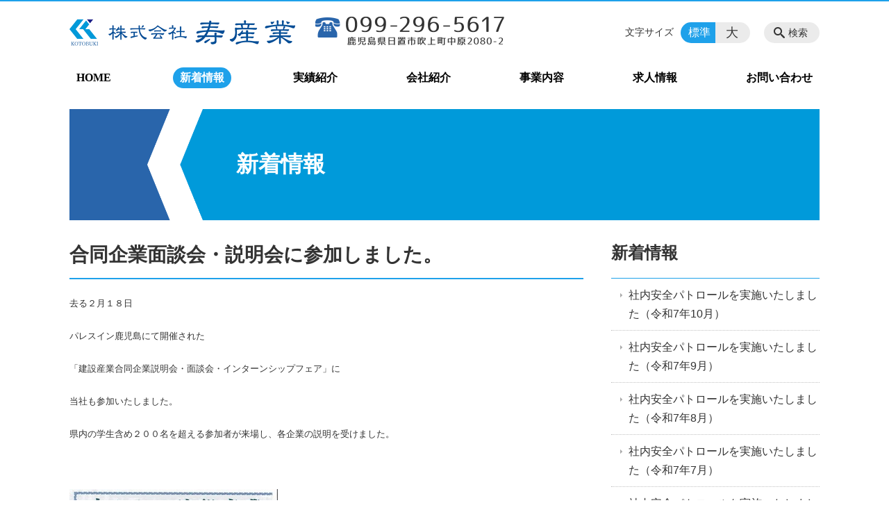

--- FILE ---
content_type: text/html; charset=UTF-8
request_url: https://kotobuki-sangyo.net/information/post_24-html
body_size: 86480
content:
<!DOCTYPE html>
<html lang="ja">
<head>
    <!-- Google Tag Manager -->
    <script>(function(w,d,s,l,i){w[l]=w[l]||[];w[l].push({'gtm.start':
                new Date().getTime(),event:'gtm.js'});var f=d.getElementsByTagName(s)[0],
            j=d.createElement(s),dl=l!='dataLayer'?'&l='+l:'';j.async=true;j.src=
            'https://www.googletagmanager.com/gtm.js?id='+i+dl;f.parentNode.insertBefore(j,f);
        })(window,document,'script','dataLayer','GTM-NL9GBF8');</script>
    <!-- End Google Tag Manager -->
    <!-- Google tag (gtag.js) -->
<script async src="https://www.googletagmanager.com/gtag/js?id=G-067K2545LD"></script>
<script>
  window.dataLayer = window.dataLayer || [];
  function gtag(){dataLayer.push(arguments);}
  gtag('js', new Date());

  gtag('config', 'G-067K2545LD');
</script>
    <script>
        document.addEventListener('DOMContentLoaded', () => {
            let gtmTagFound = false;
            document.querySelectorAll("script").forEach(scriptTag => {
                if(scriptTag.src.startsWith("https://www.googletagmanager.com/gtag/js?")) {
                    gtmTagFound = true;
                }
            })

            if (gtmTagFound) {
                document.querySelectorAll('a[href^="tel:"]').forEach(link => {
                    link.addEventListener('click', () => {
                        gtag('event', 'click', {
                            link_url: link.href,
                            link_classes: link.className || '',
                            link_id: link.id || '',
                            event_category: 'tel_tap',
                            event_label: link.href
                        });
                    });
                });
            }
        });
    </script>

	<meta charset="utf-8">
	<meta name="description" content="去る２月１８日パレスイン鹿児島にて開催された「建設産業合同企業説明会・面談会・インターンシップフェア」に当社も参加いたしました。県内の学生含め２００名を超える参加者が来場し、各企業の説明を受けました。&nbsp;&nbsp;&nbsp;" />
	<meta name="viewport" content="width=device-width, initial-scale=1">
	<title>合同企業面談会・説明会に参加しました。｜宅地・道路等の土木工事｜調査測量・開発許可申請｜産業廃棄物運搬・処分｜LED照明 相談・施工｜鹿児島 株式会社 寿産業</title>
	        <!-- selesite OGP start -->
        <meta property="og:url" content="https://kotobuki-sangyo.net/information/post_24-html"/>
        <meta property="og:type" content="article"/>
        <meta property="og:title" content="合同企業面談会・説明会に参加しました。｜宅地・道路等の土木工事｜調査測量・開発許可申請｜産業廃棄物運搬・処分｜LED照明 相談・施工｜鹿児島 株式会社 寿産業"/>
        <meta property="og:description"
              content="去る２月１８日パレスイン鹿児島にて開催された「建設産業合同企業説明会・面談会・インターンシップフェア」に当社も参加いたしました。県内の学生含め２００名を超える参加者が来場し、各企業の説明を受けました。&nbsp;&nbsp;&nbsp;"/>
        <meta property="og:image" content="https://kotobuki-sangyo.net/wp-content/uploads/2020/11/ogp-eyecatch.png"/>
        <meta name="twitter:card" content="summary"/>
        <meta name="twitter:site" content=""/>
        <meta name="twitter:title" content="合同企業面談会・説明会に参加しました。｜宅地・道路等の土木工事｜調査測量・開発許可申請｜産業廃棄物運搬・処分｜LED照明 相談・施工｜鹿児島 株式会社 寿産業"/>
        <meta name="twitter:description"
              content="去る２月１８日パレスイン鹿児島にて開催された「建設産業合同企業説明会・面談会・インターンシップフェア」に当社も参加いたしました。県内の学生含め２００名を超える参加者が来場し、各企業の説明を受けました。&nbsp;&nbsp;&nbsp;"/>
        <meta name="twitter:image" content="https://kotobuki-sangyo.net/wp-content/uploads/2020/11/ogp-eyecatch.png"/>
        <!-- selesite OGP end -->
		<link rel="author" href="https://kotobuki-sangyo.net" title="株式会社 寿産業" />
<link rel="made" href="http://selesite.com/" title="Webサイト・ホームページ制作パッケージ SELEsite" />
<meta http-equiv="content-language" content="ja">
<meta name="keywords" content="鹿児島市,日置市,不用品回収,遺品整理,粗大ゴミ,回収,処分" />

<meta name='robots' content='max-image-preview:large' />
	<style>img:is([sizes="auto" i], [sizes^="auto," i]) { contain-intrinsic-size: 3000px 1500px }</style>
	<link rel='dns-prefetch' href='//www.google.com' />
<link rel='dns-prefetch' href='//ssl.selesite.com' />
<link rel='dns-prefetch' href='//cdn.jsdelivr.net' />
<link rel='dns-prefetch' href='//cdnjs.cloudflare.com' />
<link rel='dns-prefetch' href='//stats.wp.com' />
<link rel='dns-prefetch' href='//v0.wordpress.com' />
<script type="text/javascript">
/* <![CDATA[ */
window._wpemojiSettings = {"baseUrl":"https:\/\/s.w.org\/images\/core\/emoji\/16.0.1\/72x72\/","ext":".png","svgUrl":"https:\/\/s.w.org\/images\/core\/emoji\/16.0.1\/svg\/","svgExt":".svg","source":{"concatemoji":"https:\/\/kotobuki-sangyo.net\/wp-includes\/js\/wp-emoji-release.min.js?ver=6.8.3"}};
/*! This file is auto-generated */
!function(s,n){var o,i,e;function c(e){try{var t={supportTests:e,timestamp:(new Date).valueOf()};sessionStorage.setItem(o,JSON.stringify(t))}catch(e){}}function p(e,t,n){e.clearRect(0,0,e.canvas.width,e.canvas.height),e.fillText(t,0,0);var t=new Uint32Array(e.getImageData(0,0,e.canvas.width,e.canvas.height).data),a=(e.clearRect(0,0,e.canvas.width,e.canvas.height),e.fillText(n,0,0),new Uint32Array(e.getImageData(0,0,e.canvas.width,e.canvas.height).data));return t.every(function(e,t){return e===a[t]})}function u(e,t){e.clearRect(0,0,e.canvas.width,e.canvas.height),e.fillText(t,0,0);for(var n=e.getImageData(16,16,1,1),a=0;a<n.data.length;a++)if(0!==n.data[a])return!1;return!0}function f(e,t,n,a){switch(t){case"flag":return n(e,"\ud83c\udff3\ufe0f\u200d\u26a7\ufe0f","\ud83c\udff3\ufe0f\u200b\u26a7\ufe0f")?!1:!n(e,"\ud83c\udde8\ud83c\uddf6","\ud83c\udde8\u200b\ud83c\uddf6")&&!n(e,"\ud83c\udff4\udb40\udc67\udb40\udc62\udb40\udc65\udb40\udc6e\udb40\udc67\udb40\udc7f","\ud83c\udff4\u200b\udb40\udc67\u200b\udb40\udc62\u200b\udb40\udc65\u200b\udb40\udc6e\u200b\udb40\udc67\u200b\udb40\udc7f");case"emoji":return!a(e,"\ud83e\udedf")}return!1}function g(e,t,n,a){var r="undefined"!=typeof WorkerGlobalScope&&self instanceof WorkerGlobalScope?new OffscreenCanvas(300,150):s.createElement("canvas"),o=r.getContext("2d",{willReadFrequently:!0}),i=(o.textBaseline="top",o.font="600 32px Arial",{});return e.forEach(function(e){i[e]=t(o,e,n,a)}),i}function t(e){var t=s.createElement("script");t.src=e,t.defer=!0,s.head.appendChild(t)}"undefined"!=typeof Promise&&(o="wpEmojiSettingsSupports",i=["flag","emoji"],n.supports={everything:!0,everythingExceptFlag:!0},e=new Promise(function(e){s.addEventListener("DOMContentLoaded",e,{once:!0})}),new Promise(function(t){var n=function(){try{var e=JSON.parse(sessionStorage.getItem(o));if("object"==typeof e&&"number"==typeof e.timestamp&&(new Date).valueOf()<e.timestamp+604800&&"object"==typeof e.supportTests)return e.supportTests}catch(e){}return null}();if(!n){if("undefined"!=typeof Worker&&"undefined"!=typeof OffscreenCanvas&&"undefined"!=typeof URL&&URL.createObjectURL&&"undefined"!=typeof Blob)try{var e="postMessage("+g.toString()+"("+[JSON.stringify(i),f.toString(),p.toString(),u.toString()].join(",")+"));",a=new Blob([e],{type:"text/javascript"}),r=new Worker(URL.createObjectURL(a),{name:"wpTestEmojiSupports"});return void(r.onmessage=function(e){c(n=e.data),r.terminate(),t(n)})}catch(e){}c(n=g(i,f,p,u))}t(n)}).then(function(e){for(var t in e)n.supports[t]=e[t],n.supports.everything=n.supports.everything&&n.supports[t],"flag"!==t&&(n.supports.everythingExceptFlag=n.supports.everythingExceptFlag&&n.supports[t]);n.supports.everythingExceptFlag=n.supports.everythingExceptFlag&&!n.supports.flag,n.DOMReady=!1,n.readyCallback=function(){n.DOMReady=!0}}).then(function(){return e}).then(function(){var e;n.supports.everything||(n.readyCallback(),(e=n.source||{}).concatemoji?t(e.concatemoji):e.wpemoji&&e.twemoji&&(t(e.twemoji),t(e.wpemoji)))}))}((window,document),window._wpemojiSettings);
/* ]]> */
</script>
<style id='wp-emoji-styles-inline-css' type='text/css'>

	img.wp-smiley, img.emoji {
		display: inline !important;
		border: none !important;
		box-shadow: none !important;
		height: 1em !important;
		width: 1em !important;
		margin: 0 0.07em !important;
		vertical-align: -0.1em !important;
		background: none !important;
		padding: 0 !important;
	}
</style>
<link rel='stylesheet' id='wp-block-library-css' href='https://kotobuki-sangyo.net/wp-includes/css/dist/block-library/style.min.css?ver=6.8.3' type='text/css' media='all' />
<style id='classic-theme-styles-inline-css' type='text/css'>
/*! This file is auto-generated */
.wp-block-button__link{color:#fff;background-color:#32373c;border-radius:9999px;box-shadow:none;text-decoration:none;padding:calc(.667em + 2px) calc(1.333em + 2px);font-size:1.125em}.wp-block-file__button{background:#32373c;color:#fff;text-decoration:none}
</style>
<link rel='stylesheet' id='mediaelement-css' href='https://kotobuki-sangyo.net/wp-includes/js/mediaelement/mediaelementplayer-legacy.min.css?ver=4.2.17' type='text/css' media='all' />
<link rel='stylesheet' id='wp-mediaelement-css' href='https://kotobuki-sangyo.net/wp-includes/js/mediaelement/wp-mediaelement.min.css?ver=6.8.3' type='text/css' media='all' />
<style id='jetpack-sharing-buttons-style-inline-css' type='text/css'>
.jetpack-sharing-buttons__services-list{display:flex;flex-direction:row;flex-wrap:wrap;gap:0;list-style-type:none;margin:5px;padding:0}.jetpack-sharing-buttons__services-list.has-small-icon-size{font-size:12px}.jetpack-sharing-buttons__services-list.has-normal-icon-size{font-size:16px}.jetpack-sharing-buttons__services-list.has-large-icon-size{font-size:24px}.jetpack-sharing-buttons__services-list.has-huge-icon-size{font-size:36px}@media print{.jetpack-sharing-buttons__services-list{display:none!important}}.editor-styles-wrapper .wp-block-jetpack-sharing-buttons{gap:0;padding-inline-start:0}ul.jetpack-sharing-buttons__services-list.has-background{padding:1.25em 2.375em}
</style>
<style id='global-styles-inline-css' type='text/css'>
:root{--wp--preset--aspect-ratio--square: 1;--wp--preset--aspect-ratio--4-3: 4/3;--wp--preset--aspect-ratio--3-4: 3/4;--wp--preset--aspect-ratio--3-2: 3/2;--wp--preset--aspect-ratio--2-3: 2/3;--wp--preset--aspect-ratio--16-9: 16/9;--wp--preset--aspect-ratio--9-16: 9/16;--wp--preset--color--black: #000000;--wp--preset--color--cyan-bluish-gray: #abb8c3;--wp--preset--color--white: #ffffff;--wp--preset--color--pale-pink: #f78da7;--wp--preset--color--vivid-red: #cf2e2e;--wp--preset--color--luminous-vivid-orange: #ff6900;--wp--preset--color--luminous-vivid-amber: #fcb900;--wp--preset--color--light-green-cyan: #7bdcb5;--wp--preset--color--vivid-green-cyan: #00d084;--wp--preset--color--pale-cyan-blue: #8ed1fc;--wp--preset--color--vivid-cyan-blue: #0693e3;--wp--preset--color--vivid-purple: #9b51e0;--wp--preset--gradient--vivid-cyan-blue-to-vivid-purple: linear-gradient(135deg,rgba(6,147,227,1) 0%,rgb(155,81,224) 100%);--wp--preset--gradient--light-green-cyan-to-vivid-green-cyan: linear-gradient(135deg,rgb(122,220,180) 0%,rgb(0,208,130) 100%);--wp--preset--gradient--luminous-vivid-amber-to-luminous-vivid-orange: linear-gradient(135deg,rgba(252,185,0,1) 0%,rgba(255,105,0,1) 100%);--wp--preset--gradient--luminous-vivid-orange-to-vivid-red: linear-gradient(135deg,rgba(255,105,0,1) 0%,rgb(207,46,46) 100%);--wp--preset--gradient--very-light-gray-to-cyan-bluish-gray: linear-gradient(135deg,rgb(238,238,238) 0%,rgb(169,184,195) 100%);--wp--preset--gradient--cool-to-warm-spectrum: linear-gradient(135deg,rgb(74,234,220) 0%,rgb(151,120,209) 20%,rgb(207,42,186) 40%,rgb(238,44,130) 60%,rgb(251,105,98) 80%,rgb(254,248,76) 100%);--wp--preset--gradient--blush-light-purple: linear-gradient(135deg,rgb(255,206,236) 0%,rgb(152,150,240) 100%);--wp--preset--gradient--blush-bordeaux: linear-gradient(135deg,rgb(254,205,165) 0%,rgb(254,45,45) 50%,rgb(107,0,62) 100%);--wp--preset--gradient--luminous-dusk: linear-gradient(135deg,rgb(255,203,112) 0%,rgb(199,81,192) 50%,rgb(65,88,208) 100%);--wp--preset--gradient--pale-ocean: linear-gradient(135deg,rgb(255,245,203) 0%,rgb(182,227,212) 50%,rgb(51,167,181) 100%);--wp--preset--gradient--electric-grass: linear-gradient(135deg,rgb(202,248,128) 0%,rgb(113,206,126) 100%);--wp--preset--gradient--midnight: linear-gradient(135deg,rgb(2,3,129) 0%,rgb(40,116,252) 100%);--wp--preset--font-size--small: 13px;--wp--preset--font-size--medium: 20px;--wp--preset--font-size--large: 36px;--wp--preset--font-size--x-large: 42px;--wp--preset--spacing--20: 0.44rem;--wp--preset--spacing--30: 0.67rem;--wp--preset--spacing--40: 1rem;--wp--preset--spacing--50: 1.5rem;--wp--preset--spacing--60: 2.25rem;--wp--preset--spacing--70: 3.38rem;--wp--preset--spacing--80: 5.06rem;--wp--preset--shadow--natural: 6px 6px 9px rgba(0, 0, 0, 0.2);--wp--preset--shadow--deep: 12px 12px 50px rgba(0, 0, 0, 0.4);--wp--preset--shadow--sharp: 6px 6px 0px rgba(0, 0, 0, 0.2);--wp--preset--shadow--outlined: 6px 6px 0px -3px rgba(255, 255, 255, 1), 6px 6px rgba(0, 0, 0, 1);--wp--preset--shadow--crisp: 6px 6px 0px rgba(0, 0, 0, 1);}:where(.is-layout-flex){gap: 0.5em;}:where(.is-layout-grid){gap: 0.5em;}body .is-layout-flex{display: flex;}.is-layout-flex{flex-wrap: wrap;align-items: center;}.is-layout-flex > :is(*, div){margin: 0;}body .is-layout-grid{display: grid;}.is-layout-grid > :is(*, div){margin: 0;}:where(.wp-block-columns.is-layout-flex){gap: 2em;}:where(.wp-block-columns.is-layout-grid){gap: 2em;}:where(.wp-block-post-template.is-layout-flex){gap: 1.25em;}:where(.wp-block-post-template.is-layout-grid){gap: 1.25em;}.has-black-color{color: var(--wp--preset--color--black) !important;}.has-cyan-bluish-gray-color{color: var(--wp--preset--color--cyan-bluish-gray) !important;}.has-white-color{color: var(--wp--preset--color--white) !important;}.has-pale-pink-color{color: var(--wp--preset--color--pale-pink) !important;}.has-vivid-red-color{color: var(--wp--preset--color--vivid-red) !important;}.has-luminous-vivid-orange-color{color: var(--wp--preset--color--luminous-vivid-orange) !important;}.has-luminous-vivid-amber-color{color: var(--wp--preset--color--luminous-vivid-amber) !important;}.has-light-green-cyan-color{color: var(--wp--preset--color--light-green-cyan) !important;}.has-vivid-green-cyan-color{color: var(--wp--preset--color--vivid-green-cyan) !important;}.has-pale-cyan-blue-color{color: var(--wp--preset--color--pale-cyan-blue) !important;}.has-vivid-cyan-blue-color{color: var(--wp--preset--color--vivid-cyan-blue) !important;}.has-vivid-purple-color{color: var(--wp--preset--color--vivid-purple) !important;}.has-black-background-color{background-color: var(--wp--preset--color--black) !important;}.has-cyan-bluish-gray-background-color{background-color: var(--wp--preset--color--cyan-bluish-gray) !important;}.has-white-background-color{background-color: var(--wp--preset--color--white) !important;}.has-pale-pink-background-color{background-color: var(--wp--preset--color--pale-pink) !important;}.has-vivid-red-background-color{background-color: var(--wp--preset--color--vivid-red) !important;}.has-luminous-vivid-orange-background-color{background-color: var(--wp--preset--color--luminous-vivid-orange) !important;}.has-luminous-vivid-amber-background-color{background-color: var(--wp--preset--color--luminous-vivid-amber) !important;}.has-light-green-cyan-background-color{background-color: var(--wp--preset--color--light-green-cyan) !important;}.has-vivid-green-cyan-background-color{background-color: var(--wp--preset--color--vivid-green-cyan) !important;}.has-pale-cyan-blue-background-color{background-color: var(--wp--preset--color--pale-cyan-blue) !important;}.has-vivid-cyan-blue-background-color{background-color: var(--wp--preset--color--vivid-cyan-blue) !important;}.has-vivid-purple-background-color{background-color: var(--wp--preset--color--vivid-purple) !important;}.has-black-border-color{border-color: var(--wp--preset--color--black) !important;}.has-cyan-bluish-gray-border-color{border-color: var(--wp--preset--color--cyan-bluish-gray) !important;}.has-white-border-color{border-color: var(--wp--preset--color--white) !important;}.has-pale-pink-border-color{border-color: var(--wp--preset--color--pale-pink) !important;}.has-vivid-red-border-color{border-color: var(--wp--preset--color--vivid-red) !important;}.has-luminous-vivid-orange-border-color{border-color: var(--wp--preset--color--luminous-vivid-orange) !important;}.has-luminous-vivid-amber-border-color{border-color: var(--wp--preset--color--luminous-vivid-amber) !important;}.has-light-green-cyan-border-color{border-color: var(--wp--preset--color--light-green-cyan) !important;}.has-vivid-green-cyan-border-color{border-color: var(--wp--preset--color--vivid-green-cyan) !important;}.has-pale-cyan-blue-border-color{border-color: var(--wp--preset--color--pale-cyan-blue) !important;}.has-vivid-cyan-blue-border-color{border-color: var(--wp--preset--color--vivid-cyan-blue) !important;}.has-vivid-purple-border-color{border-color: var(--wp--preset--color--vivid-purple) !important;}.has-vivid-cyan-blue-to-vivid-purple-gradient-background{background: var(--wp--preset--gradient--vivid-cyan-blue-to-vivid-purple) !important;}.has-light-green-cyan-to-vivid-green-cyan-gradient-background{background: var(--wp--preset--gradient--light-green-cyan-to-vivid-green-cyan) !important;}.has-luminous-vivid-amber-to-luminous-vivid-orange-gradient-background{background: var(--wp--preset--gradient--luminous-vivid-amber-to-luminous-vivid-orange) !important;}.has-luminous-vivid-orange-to-vivid-red-gradient-background{background: var(--wp--preset--gradient--luminous-vivid-orange-to-vivid-red) !important;}.has-very-light-gray-to-cyan-bluish-gray-gradient-background{background: var(--wp--preset--gradient--very-light-gray-to-cyan-bluish-gray) !important;}.has-cool-to-warm-spectrum-gradient-background{background: var(--wp--preset--gradient--cool-to-warm-spectrum) !important;}.has-blush-light-purple-gradient-background{background: var(--wp--preset--gradient--blush-light-purple) !important;}.has-blush-bordeaux-gradient-background{background: var(--wp--preset--gradient--blush-bordeaux) !important;}.has-luminous-dusk-gradient-background{background: var(--wp--preset--gradient--luminous-dusk) !important;}.has-pale-ocean-gradient-background{background: var(--wp--preset--gradient--pale-ocean) !important;}.has-electric-grass-gradient-background{background: var(--wp--preset--gradient--electric-grass) !important;}.has-midnight-gradient-background{background: var(--wp--preset--gradient--midnight) !important;}.has-small-font-size{font-size: var(--wp--preset--font-size--small) !important;}.has-medium-font-size{font-size: var(--wp--preset--font-size--medium) !important;}.has-large-font-size{font-size: var(--wp--preset--font-size--large) !important;}.has-x-large-font-size{font-size: var(--wp--preset--font-size--x-large) !important;}
:where(.wp-block-post-template.is-layout-flex){gap: 1.25em;}:where(.wp-block-post-template.is-layout-grid){gap: 1.25em;}
:where(.wp-block-columns.is-layout-flex){gap: 2em;}:where(.wp-block-columns.is-layout-grid){gap: 2em;}
:root :where(.wp-block-pullquote){font-size: 1.5em;line-height: 1.6;}
</style>
<link rel='stylesheet' id='contact-form-7-css' href='https://kotobuki-sangyo.net/wp-content/plugins/contact-form-7/includes/css/styles.css?ver=6.1.2' type='text/css' media='all' />
<link rel='stylesheet' id='globalStyle-css' href='//ssl.selesite.com/s4/themes/global/css/selesite-global.css?ver=6.8.3' type='text/css' media='screen,print' />
<link rel='stylesheet' id='style-css' href='https://kotobuki-sangyo.net/wp-content/themes/S4-003-Blue/resources/functions/css/style.css?ver=6.8.3' type='text/css' media='screen,print' />
<link rel='stylesheet' id='fancybox-css' href='https://cdnjs.cloudflare.com/ajax/libs/fancybox/3.1.20/jquery.fancybox.min.css?ver=6.8.3' type='text/css' media='screen,print' />
<script type="text/javascript" src="https://kotobuki-sangyo.net/wp-content/themes/S4-003-Blue/resources/functions/js/jquery-3.6.1.min.js?ver=6.8.3" id="jquery-js"></script>
<script type="text/javascript" src="https://kotobuki-sangyo.net/wp-includes/js/jquery/jquery-migrate.min.js?ver=3.4.1" id="jquery-migrate-js"></script>
<script type="text/javascript" src="https://kotobuki-sangyo.net/wp-content/themes/S4-003-Blue/resources/functions/js/functions.js?ver=20221108" id="functions-js"></script>
<link rel="https://api.w.org/" href="https://kotobuki-sangyo.net/wp-json/" /><link rel="EditURI" type="application/rsd+xml" title="RSD" href="https://kotobuki-sangyo.net/xmlrpc.php?rsd" />
<meta name="generator" content="WordPress 6.8.3" />
<link rel="canonical" href="https://kotobuki-sangyo.net/information/post_24-html" />
<link rel='shortlink' href='https://kotobuki-sangyo.net/?p=66' />
<link rel="alternate" title="oEmbed (JSON)" type="application/json+oembed" href="https://kotobuki-sangyo.net/wp-json/oembed/1.0/embed?url=https%3A%2F%2Fkotobuki-sangyo.net%2Finformation%2Fpost_24-html" />
<link rel="alternate" title="oEmbed (XML)" type="text/xml+oembed" href="https://kotobuki-sangyo.net/wp-json/oembed/1.0/embed?url=https%3A%2F%2Fkotobuki-sangyo.net%2Finformation%2Fpost_24-html&#038;format=xml" />
<style>
/* google reCaptchaバッヂ非表示 */
.grecaptcha-badge {
	visibility: hidden !important;
	pointer-events: none !important;
}
.grecaptcha-form-notice {
	margin-top: 25px !important;
	font-size: 87.5%;
	opacity: .7;
	text-align: center;
	line-height: 1.5
}
.grecaptcha-form-notice a {
	color: inherit !important;
}
</style>
	<style>img#wpstats{display:none}</style>
		<style type="text/css">.inv-recaptcha-holder { margin-bottom: 16px; }</style>		<style type="text/css" id="wp-custom-css">
			.header .logo img, .footer .logo img {
  height: 45px;
  width: 325px;
}
@media (min-width: 1080px) {
  #menu .free {
    right: 426px;
  }
}
.intro .container {
  background: url("/files/header.png") left center no-repeat #009ada !important;
  background-size: contain !important;
}
.intro .container .title {
  color: #fff;
  font-family: serif;
}
@media (min-width: 1080px) {
  .intro .container .title {
    text-align: left;
    padding-left: 240px;
  }
}
.header #menu .main-menu {
  font-family: serif;
  /**/
}
body.home {
  /**/
}
body.home .shortcut .page-list.page-eyecatch-4.eyecatch-left.columns-2 .eyecatch img {
  width: 160px;
  height: auto;
}
body.works .main .page-list.page-simple-1.columns-4 {
  /**/
}
body.works .main .page-list.page-simple-1.columns-4 > .page-list-item {
  margin-bottom: 20px;
  padding-bottom: 0;
  border-width: 0;
}
body.works .main .page-list.page-simple-1.columns-4 > .page-list-item .title {
  position: relative;
  padding-top: 68.57143%;
}
body.works .main .page-list.page-simple-1.columns-4 > .page-list-item .title > a {
  position: absolute;
  top: 0;
  left: 0;
  right: 0;
  bottom: 0;
  padding: 8px;
  display: -webkit-box;
  display: -ms-flexbox;
  display: flex;
  -webkit-box-align: center;
  -ms-flex-align: center;
  align-items: center;
  -webkit-box-pack: center;
  -ms-flex-pack: center;
  justify-content: center;
  background: url(/wp-content/uploads/2020/10/th-col4.png) center center no-repeat;
  background-size: contain;
  color: #fff;
}
body.works .main .page-list.page-simple-1.columns-4 > .page-list-item .title > a:hover {
  text-decoration: underline;
}
.staff-list {
  width: 100%;
  table-layout: fixed;
}
.staff-list > tbody > tr > td {
  vertical-align: top;
  width: 33.33333% !important;
}
.staff-list > tbody > tr > td > table {
  margin: 10px auto 0 auto !important;
}
@media (max-width: 700px) {
  .staff-list {
    display: block;
    border-width: 0;
  }
  .staff-list > tbody, .staff-list > tbody, .staff-list > tbody > tr {
    display: block;
    border-width: 0;
    margin: 0 !important;
  }
  .staff-list > tbody > tr {
    display: inline;
  }
  .staff-list > tbody > tr > td {
    display: inline-block;
    margin: 0 0 15px 0 !important;
    width: 49% !important;
    vertical-align: top;
  }
}
@media (max-width: 460px) {
  .staff-list > tbody > tr > td {
    width: 100% !important;
  }
}
@media (min-width: 701px) {
  /**/  .staff-list.staff-list-2col {
    width: 66.66666%;
  }
}
.case-2col {
  text-align: center;
}
@media (min-width: 660px) {
  .case-2col {
    float: left;
    margin-right: 15px;
  }
}
		</style>
		</head>
<body class="information sidebar-right">
<!-- Google Tag Manager (noscript) -->
<noscript><iframe src="https://www.googletagmanager.com/ns.html?id=GTM-NL9GBF8"
                  height="0" width="0" style="display:none;visibility:hidden"></iframe></noscript>
<!-- End Google Tag Manager (noscript) -->

<header class="header" id="header">
	<div class="container">
			<p class="logo">

			<a href="https://kotobuki-sangyo.net" title="宅地・道路等の土木工事｜調査測量・開発許可申請｜産業廃棄物運搬・処分｜LED照明 相談・施工｜鹿児島 株式会社 寿産業">
			<img src="https://kotobuki-sangyo.net/wp-content/uploads/2020/10/logo.png" width="326" height="45" alt="宅地・道路等の土木工事｜調査測量・開発許可申請｜産業廃棄物運搬・処分｜LED照明 相談・施工｜鹿児島 株式会社 寿産業">
		</a>
    	</p>
		<div class="menu-overlay state-hide" id="menu_overlay"></div>
		<div class="menu state-hide" id="menu">
			<nav class="main-menu">
				<ul class="navigation">
	<li class="home " >
		<a href="https://kotobuki-sangyo.net" >
			HOME		</a>
	</li>
	<li class="information stay" >
		<a href="https://kotobuki-sangyo.net/information" >
			新着情報		</a>
	</li>
	<li class="works " >
		<a href="https://kotobuki-sangyo.net/works" >
			実績紹介		</a>
	</li>
	<li class="about " >
		<a href="https://kotobuki-sangyo.net/about" >
			会社紹介		</a>
	</li>
	<li class="business " >
		<a href="https://kotobuki-sangyo.net/business" >
			事業内容		</a>
	</li>
	<li class="recruit " >
		<a href="https://kotobuki-sangyo.net/recruit" >
			求人情報		</a>
	</li>
	<li class="contact " >
		<a href="https://kotobuki-sangyo.net/contact" >
			お問い合わせ		</a>
	</li>
</ul>			</nav>
				<div class="free">
		<div class="free-container editing">
			<a href="/contact"><img class="alignnone wp-image-20 size-full" src="https://kotobuki-sangyo.net/wp-content/uploads/2020/10/tel.png" alt="【099-296-5617】鹿児島県日置市吹上町中原2080-2" width="272" height="45" /></a>		</div>
	</div>
			<div class="search-overlay state-hide" id="search_overlay"></div>
			<form action="https://kotobuki-sangyo.net" class="search state-hide" id="search">
				<input name="s" type="search" class="search-input" id="search_input" placeholder="サイト内検索">
			</form>
			<div class="search-btn" id="search_btn">検索</div>
			<div class="font-size">
				<span class="font-size-title">文字サイズ</span>

				<input type="radio" name="font_size" id="font_size_default" data-css-url="https://kotobuki-sangyo.net/wp-content/themes/S4-003-Blue/resources/functions/css/font-size-default.css">
				<label class="font-size-default" for="font_size_default" title="標準のサイズ">標準</label>

				<input type="radio" name="font_size" id="font_size_large" data-css-url="https://kotobuki-sangyo.net/wp-content/themes/S4-003-Blue/resources/functions/css/font-size-large.css">
				<label class="font-size-large" for="font_size_large" title="大きいサイズ">大</label>
			</div>
		</div>
	</div>
	<link rel="stylesheet" type="text/css" href="https://kotobuki-sangyo.net/wp-content/themes/S4-003-Blue/resources/functions/css/font-size-default.css" media="screen,print" id="jstyle">
</header>
<div class="core" id="core">
	<div class="intro" id="intro">
			<div class="container" style='background-image: url("")'>
		<div class="intro-contents">
							<p class="title">新着情報</p>
					</div>
	</div>
	</div>
	<div class="contents-wrapper">
		
		<div class="contents" id="contents">
			<div class="container">
				<main class="main editing" id="main">
												<h1 class="page-title">合同企業面談会・説明会に参加しました。</h1>
														<p><span style="font-size: small;">去る２月１８日</span></p>
<p><span style="font-size: small;">パレスイン鹿児島にて開催された</span></p>
<p><span style="font-size: small;">「建設産業合同企業説明会・面談会・インターンシップフェア」に</span></p>
<p><span style="font-size: small;">当社も参加いたしました。</span></p>
<p><span style="font-size: small;">県内の学生含め２００名を超える参加者が来場し、各企業の説明を受けました。</span></p>
<p>&nbsp;</p>
<p><span class="mt-enclosure mt-enclosure-image" style="display: inline;"><a href="https://kotobuki-sangyo.net/files/information/MX-3650FN_20170221_090812_0002.jpg"><img fetchpriority="high" decoding="async" src="https://kotobuki-sangyo.net/files/information/assets_c/2017/02/MX-3650FN_20170221_090812_0002-thumb-300x556-98702.jpg" alt="MX-3650FN_20170221_090812_0002.jpg" width="300" height="556" /></a></span></p>
<p>&nbsp;</p>
<p><span class="mt-enclosure mt-enclosure-image" style="display: inline;"><a href="https://kotobuki-sangyo.net/files/information/DSC_0022.JPG"><img decoding="async" src="https://kotobuki-sangyo.net/files/information/assets_c/2017/02/DSC_0022-thumb-300x168-98706.jpg" alt="DSC_0022.JPG" width="300" height="168" /></a></span></p>
<p>&nbsp;</p>
<p><span id="more-66"></span></p>
										</main>

			</div>
		</div>
		<div class="utilities">
	<div class="container">
		
    <nav class="navigation relations">

		            <h2 class="navigation-title"><a href="https://kotobuki-sangyo.net/information"
                                            title="新着情報">新着情報</a></h2>
		
        <ul>
			                <li>
                    <a href="https://kotobuki-sangyo.net/information/%e7%a4%be%e5%86%85%e5%ae%89%e5%85%a8%e3%83%91%e3%83%88%e3%83%ad%e3%83%bc%e3%83%ab%e3%82%92%e5%ae%9f%e6%96%bd%e3%81%84%e3%81%9f%e3%81%97%e3%81%be%e3%81%97%e3%81%9f%ef%bc%88%e4%bb%a4%e5%92%8c7%e5%b9%b41">社内安全パトロールを実施いたしました（令和7年10月）</a>
                </li>

			                <li>
                    <a href="https://kotobuki-sangyo.net/information/%e7%a4%be%e5%86%85%e5%ae%89%e5%85%a8%e3%83%91%e3%83%88%e3%83%ad%e3%83%bc%e3%83%ab%e3%82%92%e5%ae%9f%e6%96%bd%e3%81%84%e3%81%9f%e3%81%97%e3%81%be%e3%81%97%e3%81%9f%ef%bc%88%e4%bb%a4%e5%92%8c7%e5%b9%b49">社内安全パトロールを実施いたしました（令和7年9月）</a>
                </li>

			                <li>
                    <a href="https://kotobuki-sangyo.net/information/%e5%ae%89%e5%85%a8%e3%83%91%e3%83%88%e3%83%ad%e3%83%bc%e3%83%ab%e3%82%92%e5%ae%9f%e6%96%bd%e3%81%84%e3%81%9f%e3%81%97%e3%81%be%e3%81%97%e3%81%9f%ef%bc%88%e4%bb%a4%e5%92%8c7%e5%b9%b48%e6%9c%88%ef%bc%89">社内安全パトロールを実施いたしました（令和7年8月）</a>
                </li>

			                <li>
                    <a href="https://kotobuki-sangyo.net/information/%e5%ae%89%e5%85%a8%e3%83%91%e3%83%88%e3%83%ad%e3%83%bc%e3%83%ab%e3%82%92%e5%ae%9f%e6%96%bd%e3%81%84%e3%81%9f%e3%81%97%e3%81%be%e3%81%97%e3%81%9f%ef%bc%88%e4%bb%a4%e5%92%8c7%e5%b9%b47%e6%9c%88%ef%bc%89">社内安全パトロールを実施いたしました（令和7年7月）</a>
                </li>

			                <li>
                    <a href="https://kotobuki-sangyo.net/information/%e7%a4%be%e5%86%85%e5%ae%89%e5%85%a8%e3%83%91%e3%83%88%e3%83%ad%e3%83%bc%e3%83%ab%e3%82%92%e5%ae%9f%e6%96%bd%e3%81%84%e3%81%9f%e3%81%97%e3%81%be%e3%81%97%e3%81%9f%ef%bc%88%e4%bb%a4%e5%92%8c7%e5%b9%b46">社内安全パトロールを実施いたしました（令和7年6月）</a>
                </li>

			                <li>
                    <a href="https://kotobuki-sangyo.net/information/%e5%ae%89%e5%85%a8%e3%83%91%e3%83%88%e3%83%ad%e3%83%bc%e3%83%ab%e3%82%92%e5%ae%9f%e6%96%bd%e3%81%84%e3%81%9f%e3%81%97%e3%81%be%e3%81%97%e3%81%9f%ef%bc%88%e4%bb%a4%e5%92%8c7%e5%b9%b45%e6%9c%88%ef%bc%89">社内安全パトロールを実施いたしました（令和7年5月）</a>
                </li>

			                <li>
                    <a href="https://kotobuki-sangyo.net/information/%e7%a4%be%e5%86%85%e5%ae%89%e5%85%a8%e3%83%91%e3%83%88%e3%83%ad%e3%83%bc%e3%83%ab%e3%82%92%e5%ae%9f%e6%96%bd%e3%81%84%e3%81%9f%e3%81%97%e3%81%be%e3%81%97%e3%81%9f%ef%bc%88%e4%bb%a4%e5%92%8c7%e5%b9%b44">社内安全パトロールを実施いたしました（令和7年4月）</a>
                </li>

			                <li>
                    <a href="https://kotobuki-sangyo.net/information/%e7%a4%be%e5%86%85%e5%ae%89%e5%85%a8%e3%83%91%e3%83%88%e3%83%ad%e3%83%bc%e3%83%ab%e3%82%92%e5%ae%9f%e6%96%bd%e3%81%84%e3%81%9f%e3%81%97%e3%81%be%e3%81%97%e3%81%9f%e4%bb%a4%e5%92%8c7%e5%b9%b43">社内安全パトロールを実施いたしました(令和7年3月)</a>
                </li>

			                <li>
                    <a href="https://kotobuki-sangyo.net/information/%e7%a4%be%e5%86%85%e5%ae%89%e5%85%a8%e3%83%91%e3%83%88%e3%83%ad%e3%83%bc%e3%83%ab%e3%82%92%e5%ae%9f%e6%96%bd%e3%81%84%e3%81%9f%e3%81%97%e3%81%be%e3%81%97%e3%81%9f%e4%bb%a4%e5%92%8c7%e5%b9%b42">社内安全パトロールを実施いたしました(令和7年2月)</a>
                </li>

			                <li>
                    <a href="https://kotobuki-sangyo.net/information/%e7%a4%be%e5%86%85%e5%ae%89%e5%85%a8%e3%83%91%e3%83%88%e3%83%ad%e3%83%bc%e3%83%ab%e3%82%92%e5%ae%9f%e6%96%bd%e3%81%84%e3%81%9f%e3%81%97%e3%81%be%e3%81%97%e3%81%9f%e4%bb%a4%e5%92%8c7%e5%b9%b41">社内安全パトロールを実施いたしました(令和7年1月)</a>
                </li>

			                <li>
                    <a href="https://kotobuki-sangyo.net/information/%e7%a4%be%e5%86%85%e5%ae%89%e5%85%a8%e3%83%91%e3%83%88%e3%83%ad%e3%83%bc%e3%83%ab%e3%82%92%e5%ae%9f%e6%96%bd%e3%81%84%e3%81%9f%e3%81%97%e3%81%be%e3%81%97%e3%81%9f%e4%bb%a4%e5%92%8c6%e5%b9%b412">社内安全パトロールを実施いたしました(令和6年12月)</a>
                </li>

			                <li>
                    <a href="https://kotobuki-sangyo.net/information/%e7%a4%be%e5%86%85%e5%ae%89%e5%85%a8%e3%83%91%e3%83%88%e3%83%ad%e3%83%bc%e3%83%ab%e3%82%92%e5%ae%9f%e6%96%bd%e3%81%84%e3%81%9f%e3%81%97%e3%81%be%e3%81%97%e3%81%9f%e4%bb%a4%e5%92%8c6%e5%b9%b411">社内安全パトロールを実施いたしました(令和6年11月)</a>
                </li>

			                <li>
                    <a href="https://kotobuki-sangyo.net/information/%e7%a4%be%e5%86%85%e5%ae%89%e5%85%a8%e3%83%91%e3%83%88%e3%83%ad%e3%83%bc%e3%83%ab%e3%82%92%e5%ae%9f%e6%96%bd%e3%81%84%e3%81%9f%e3%81%97%e3%81%be%e3%81%97%e3%81%9f%e4%bb%a4%e5%92%8c6%e5%b9%b410">社内安全パトロールを実施いたしました(令和6年10月)</a>
                </li>

			                <li>
                    <a href="https://kotobuki-sangyo.net/information/%e7%a4%be%e5%86%85%e5%ae%89%e5%85%a8%e3%83%91%e3%83%88%e3%83%ad%e3%83%bc%e3%83%ab%e3%82%92%e5%ae%9f%e6%96%bd%e3%81%84%e3%81%9f%e3%81%97%e3%81%be%e3%81%97%e3%81%9f%e4%bb%a4%e5%92%8c6%e5%b9%b49">社内安全パトロールを実施いたしました(令和6年9月)</a>
                </li>

			                <li>
                    <a href="https://kotobuki-sangyo.net/information/%e7%a4%be%e5%86%85%e5%ae%89%e5%85%a8%e3%83%91%e3%83%88%e3%83%ad%e3%83%bc%e3%83%ab%e3%82%92%e5%ae%9f%e6%96%bd%e3%81%84%e3%81%9f%e3%81%97%e3%81%be%e3%81%97%e3%81%9f%e4%bb%a4%e5%92%8c6%e5%b9%b48">社内安全パトロールを実施いたしました(令和6年8月)</a>
                </li>

			                <li>
                    <a href="https://kotobuki-sangyo.net/information/%e7%a4%be%e5%86%85%e5%ae%89%e5%85%a8%e3%83%91%e3%83%88%e3%83%ad%e3%83%bc%e3%83%ab%e3%82%92%e5%ae%9f%e6%96%bd%e3%81%84%e3%81%9f%e3%81%97%e3%81%be%e3%81%97%e3%81%9f%e4%bb%a4%e5%92%8c6%e5%b9%b47">社内安全パトロールを実施いたしました(令和6年7月)</a>
                </li>

			                <li>
                    <a href="https://kotobuki-sangyo.net/information/%e7%a4%be%e5%86%85%e5%ae%89%e5%85%a8%e3%83%91%e3%83%88%e3%83%ad%e3%83%bc%e3%83%ab%e3%82%92%e5%ae%9f%e6%96%bd%e3%81%84%e3%81%9f%e3%81%97%e3%81%be%e3%81%97%e3%81%9f%e4%bb%a4%e5%92%8c6%e5%b9%b44">社内安全パトロールを実施いたしました(令和6年4月)</a>
                </li>

			                <li>
                    <a href="https://kotobuki-sangyo.net/information/%e7%a4%be%e5%86%85%e5%ae%89%e5%85%a8%e3%83%91%e3%83%88%e3%83%ad%e3%83%bc%e3%83%ab%e3%82%92%e5%ae%9f%e6%96%bd%e3%81%84%e3%81%9f%e3%81%97%e3%81%be%e3%81%97%e3%81%9f%e4%bb%a4%e5%92%8c6%e5%b9%b43">社内安全パトロールを実施いたしました(令和6年3月)</a>
                </li>

			                <li>
                    <a href="https://kotobuki-sangyo.net/information/%e7%a4%be%e5%86%85%e5%ae%89%e5%85%a8%e3%83%91%e3%83%88%e3%83%ad%e3%83%bc%e3%83%ab%e3%82%92%e5%ae%9f%e6%96%bd%e3%81%84%e3%81%9f%e3%81%97%e3%81%be%e3%81%97%e3%81%9f%e4%bb%a4%e5%92%8c6%e5%b9%b45">社内安全パトロールを実施いたしました(令和6年5月)</a>
                </li>

			                <li>
                    <a href="https://kotobuki-sangyo.net/information/%e7%a4%be%e5%86%85%e5%ae%89%e5%85%a8%e3%83%91%e3%83%88%e3%83%ad%e3%83%bc%e3%83%ab%e3%82%92%e5%ae%9f%e6%96%bd%e3%81%84%e3%81%9f%e3%81%97%e3%81%be%e3%81%97%e3%81%9f%e4%bb%a4%e5%92%8c6%e5%b9%b46">社内安全パトロールを実施いたしました(令和6年6月)</a>
                </li>

			                <li>
                    <a href="https://kotobuki-sangyo.net/information/%e6%96%b0%e5%b9%b4%e4%bc%9a%e3%82%92%e8%a1%8c%e3%81%84%e3%81%be%e3%81%97%e3%81%9f">新年会を行いました</a>
                </li>

			                <li>
                    <a href="https://kotobuki-sangyo.net/information/%e5%ae%89%e5%85%a8%e7%a5%88%e9%a1%98%e7%a5%ad%e3%82%92%e8%a1%8c%e3%81%84%e3%81%be%e3%81%97%e3%81%9f-3">安全祈願祭を行いました</a>
                </li>

			                <li>
                    <a href="https://kotobuki-sangyo.net/information/%e7%a4%be%e5%86%85%e5%ae%89%e5%85%a8%e3%83%91%e3%83%88%e3%83%ad%e3%83%bc%e3%83%ab%e3%82%92%e5%ae%9f%e6%96%bd%e3%81%84%e3%81%9f%e3%81%97%e3%81%be%e3%81%97%e3%81%9f%e4%bb%a4%e5%92%8c5%e5%b9%b411">社内安全パトロールを実施いたしました(令和5年11月)</a>
                </li>

			                <li>
                    <a href="https://kotobuki-sangyo.net/information/%e7%a4%be%e5%86%85%e5%ae%89%e5%85%a8%e3%83%91%e3%83%88%e3%83%ad%e3%83%bc%e3%83%ab%e3%82%92%e5%ae%9f%e6%96%bd%e3%81%84%e3%81%9f%e3%81%97%e3%81%be%e3%81%97%e3%81%9f%e4%bb%a4%e5%92%8c5%e5%b9%b410">社内安全パトロールを実施いたしました(令和5年10月)</a>
                </li>

			                <li>
                    <a href="https://kotobuki-sangyo.net/information/%e7%a4%be%e5%86%85%e5%ae%89%e5%85%a8%e3%83%91%e3%83%88%e3%83%ad%e3%83%bc%e3%83%ab%e3%82%92%e5%ae%9f%e6%96%bd%e3%81%84%e3%81%9f%e3%81%97%e3%81%be%e3%81%97%e3%81%9f%e4%bb%a4%e5%92%8c5%e5%b9%b49">社内安全パトロールを実施いたしました(令和5年9月)</a>
                </li>

			                <li>
                    <a href="https://kotobuki-sangyo.net/information/%e7%a4%be%e5%86%85%e5%ae%89%e5%85%a8%e3%83%91%e3%83%88%e3%83%ad%e3%83%bc%e3%83%ab%e3%82%92%e5%ae%9f%e6%96%bd%e3%81%84%e3%81%9f%e3%81%97%e3%81%be%e3%81%97%e3%81%9f%e4%bb%a4%e5%92%8c5%e5%b9%b48">社内安全パトロールを実施いたしました(令和5年8月)</a>
                </li>

			                <li>
                    <a href="https://kotobuki-sangyo.net/information/%e7%a4%be%e5%86%85%e5%ae%89%e5%85%a8%e3%83%91%e3%83%88%e3%83%ad%e3%83%bc%e3%83%ab%e3%82%92%e5%ae%9f%e6%96%bd%e3%81%84%e3%81%9f%e3%81%97%e3%81%be%e3%81%97%e3%81%9f%e4%bb%a4%e5%92%8c5%e5%b9%b47">社内安全パトロールを実施いたしました(令和5年7月)</a>
                </li>

			                <li>
                    <a href="https://kotobuki-sangyo.net/information/%e6%84%9f%e8%ac%9d%e7%8a%b6%e3%82%92%e9%a0%82%e3%81%8d%e3%81%be%e3%81%97%e3%81%9f%ef%bc%81">感謝状を頂きました！</a>
                </li>

			                <li>
                    <a href="https://kotobuki-sangyo.net/information/%e3%83%9c%e3%83%a9%e3%83%b3%e3%83%86%e3%82%a3%e3%82%a2%e6%b4%bb%e5%8b%95%e3%82%92%e8%a1%8c%e3%81%84%e3%81%be%e3%81%97%e3%81%9f%e2%9c%a8">ボランティア活動を行いました✨</a>
                </li>

			                <li>
                    <a href="https://kotobuki-sangyo.net/information/%e7%a4%be%e5%86%85%e5%ae%89%e5%85%a8%e3%83%91%e3%83%88%e3%83%ad%e3%83%bc%e3%83%ab%e3%82%92%e5%ae%9f%e6%96%bd%e8%87%b4%e3%81%97%e3%81%be%e3%81%97%e3%81%9f%e4%bb%a4%e5%92%8c5%e5%b9%b45%e6%9c%88">社内安全パトロールを実施いたしました(令和5年5月)</a>
                </li>

			                <li>
                    <a href="https://kotobuki-sangyo.net/information/%e7%a4%be%e5%86%85%e5%ae%89%e5%85%a8%e3%83%91%e3%83%88%e3%83%ad%e3%83%bc%e3%83%ab%e3%82%92%e5%ae%9f%e6%96%bd%e3%81%84%e3%81%9f%e3%81%97%e3%81%be%e3%81%97%e3%81%9f%e4%bb%a4%e5%92%8c5%e5%b9%b44">社内安全パトロールを実施いたしました(令和5年4月)</a>
                </li>

			                <li>
                    <a href="https://kotobuki-sangyo.net/information/%e7%a4%be%e5%86%85%e5%ae%89%e5%85%a8%e3%83%91%e3%83%88%e3%83%ad%e3%83%bc%e3%83%ab%e3%82%92%e5%ae%9f%e6%96%bd%e3%81%84%e3%81%9f%e3%81%97%e3%81%be%e3%81%97%e3%81%9f%e4%bb%a4%e5%92%8c5%e5%b9%b43">社内安全パトロールを実施いたしました(令和5年3月)</a>
                </li>

			                <li>
                    <a href="https://kotobuki-sangyo.net/information/%e7%a4%be%e5%86%85%e5%ae%89%e5%85%a8%e3%83%91%e3%83%88%e3%83%ad%e3%83%bc%e3%83%ab%e3%82%92%e5%ae%9f%e6%96%bd%e3%81%97%e3%81%be%e3%81%97%e3%81%9f%ef%bc%88%e4%bb%a4%e5%92%8c4%e5%b9%b412%e6%9c%88">社内安全パトロールを実施しました（令和4年12月）</a>
                </li>

			                <li>
                    <a href="https://kotobuki-sangyo.net/information/%e7%a4%be%e5%86%85%e5%ae%89%e5%85%a8%e3%83%91%e3%83%88%e3%83%ad%e3%83%bc%e3%83%ab%e3%82%92%e5%ae%9f%e6%96%bd%e3%81%97%e3%81%be%e3%81%97%e3%81%9f%ef%bc%88%e4%bb%a4%e5%92%8c5%e5%b9%b42%e6%9c%88%ef%bc%89">社内安全パトロールを実施しました（令和5年2月）</a>
                </li>

			                <li>
                    <a href="https://kotobuki-sangyo.net/information/%e5%bb%ba%e8%a8%ad%e7%94%a3%e6%a5%ad%e5%90%88%e5%90%8c%e4%bc%81%e6%a5%ad%e8%aa%ac%e6%98%8e%e4%bc%9a%e3%81%ab%e5%8f%82%e5%8a%a0%e3%81%97%e3%81%be%e3%81%97%e3%81%9f">建設産業合同企業説明会に参加しました</a>
                </li>

			                <li>
                    <a href="https://kotobuki-sangyo.net/information/%e7%a4%be%e5%86%85%e5%ae%89%e5%85%a8%e3%83%91%e3%83%88%e3%83%ad%e3%83%bc%e3%83%ab%e3%82%92%e5%ae%9f%e6%96%bd%e3%81%97%e3%81%be%e3%81%97%e3%81%9f%ef%bc%88%e4%bb%a4%e5%92%8c5%e5%b9%b41%e6%9c%88%ef%bc%89">社内安全パトロールを実施しました（令和5年1月）</a>
                </li>

			                <li>
                    <a href="https://kotobuki-sangyo.net/information/%e5%ae%89%e5%85%a8%e7%a5%88%e9%a1%98%e7%a5%ad%e3%82%92%e8%a1%8c%e3%81%84%e3%81%be%e3%81%97%e3%81%9f-2">安全祈願祭を行いました</a>
                </li>

			                <li>
                    <a href="https://kotobuki-sangyo.net/information/%e7%a4%be%e5%86%85%e5%ae%89%e5%85%a8%e3%83%91%e3%83%88%e3%83%ad%e3%83%bc%e3%83%ab%e3%82%92%e5%ae%9f%e6%96%bd%e3%81%97%e3%81%be%e3%81%97%e3%81%9f%ef%bc%88%e4%bb%a4%e5%92%8c4%e5%b9%b411%e6%9c%88">社内安全パトロールを実施しました（令和4年11月）</a>
                </li>

			                <li>
                    <a href="https://kotobuki-sangyo.net/information/%e8%a1%a8%e5%bd%b0%e7%8a%b6%e3%82%92%e9%a0%82%e3%81%8d%e3%81%be%e3%81%97%e3%81%9f">表彰状を頂きました</a>
                </li>

			                <li>
                    <a href="https://kotobuki-sangyo.net/information/%e7%a4%be%e5%86%85%e5%ae%89%e5%85%a8%e3%83%91%e3%83%88%e3%83%ad%e3%83%bc%e3%83%ab%e3%82%92%e5%ae%9f%e6%96%bd%e3%81%97%e3%81%be%e3%81%97%e3%81%9f%ef%bc%88%e4%bb%a4%e5%92%8c4%e5%b9%b410%e6%9c%88">社内安全パトロールを実施しました（令和4年10月）</a>
                </li>

			                <li>
                    <a href="https://kotobuki-sangyo.net/information/%e9%b9%bf%e5%85%90%e5%b3%b6%e5%9c%b0%e5%9f%9f%e6%8c%af%e8%88%88%e5%b1%80%e8%be%b2%e6%9e%97%e6%b0%b4%e7%94%a3%e9%83%a8%e5%85%ac%e5%85%b1%e4%ba%8b%e6%a5%ad%e5%84%aa%e8%89%af%e5%b7%a5%e4%ba%8b%e7%ad%89">鹿児島地域振興局農林水産部公共事業優良工事等表彰式がありました</a>
                </li>

			                <li>
                    <a href="https://kotobuki-sangyo.net/information/%e7%a4%be%e5%86%85%e5%ae%89%e5%85%a8%e3%83%91%e3%83%88%e3%83%ad%e3%83%bc%e3%83%ab%e3%82%92%e5%ae%9f%e6%96%bd%e3%81%97%e3%81%be%e3%81%97%e3%81%9f%ef%bc%88%e4%bb%a4%e5%92%8c4%e5%b9%b49%e6%9c%88%ef%bc%89">社内安全パトロールを実施しました（令和4年9月）</a>
                </li>

			                <li>
                    <a href="https://kotobuki-sangyo.net/information/%e7%a4%be%e5%86%85%e5%ae%89%e5%85%a8%e3%83%91%e3%83%88%e3%83%ad%e3%83%bc%e3%83%ab%e3%82%92%e5%ae%9f%e6%96%bd%e3%81%97%e3%81%be%e3%81%97%e3%81%9f%ef%bc%88%e4%bb%a4%e5%92%8c4%e5%b9%b48%e6%9c%88%ef%bc%89">社内安全パトロールを実施しました（令和4年8月）</a>
                </li>

			                <li>
                    <a href="https://kotobuki-sangyo.net/information/%e7%a4%be%e5%86%85%e5%ae%89%e5%85%a8%e3%83%91%e3%83%88%e3%83%ad%e3%83%bc%e3%83%ab%e3%82%92%e5%ae%9f%e6%96%bd%e3%81%97%e3%81%be%e3%81%97%e3%81%9f%e4%bb%a4%e5%92%8c4%e5%b9%b46%e6%9c%88">社内安全パトロールを実施しました(令和4年6月)</a>
                </li>

			                <li>
                    <a href="https://kotobuki-sangyo.net/information/%e7%a4%be%e5%86%85%e5%ae%89%e5%85%a8%e3%83%91%e3%83%88%e3%83%ad%e3%83%bc%e3%83%ab%e3%82%92%e5%ae%9f%e6%96%bd%e3%81%97%e3%81%be%e3%81%97%e3%81%9f%e4%bb%a4%e5%92%8c4%e5%b9%b44%e6%9c%88">社内安全パトロールを実施しました(令和4年4月)</a>
                </li>

			                <li>
                    <a href="https://kotobuki-sangyo.net/information/%e6%96%b0%e8%bb%8a%e3%81%ae%e3%83%90%e3%83%83%e3%82%af%e3%83%95%e3%82%a9%e3%83%bc%e3%81%8c%e7%b4%8d%e8%bb%8a%e3%81%95%e3%82%8c%e3%81%be%e3%81%97%e3%81%9f%ef%bc%81%ef%bc%81">新車のバックホーが納車されました！！</a>
                </li>

			                <li>
                    <a href="https://kotobuki-sangyo.net/information/%e7%a4%be%e5%86%85%e5%ae%89%e5%85%a8%e3%83%91%e3%83%88%e3%83%ad%e3%83%bc%e3%83%ab%e3%82%92%e5%ae%9f%e6%96%bd%e3%81%84%e3%81%9f%e3%81%97%e3%81%be%e3%81%97%e3%81%9f-12">社内安全パトロールを実施いたしました!</a>
                </li>

			                <li>
                    <a href="https://kotobuki-sangyo.net/information/%e7%a4%be%e5%86%85%e5%ae%89%e5%85%a8%e3%83%91%e3%83%88%e3%83%ad%e3%83%bc%e3%83%ab%e3%82%92%e5%ae%9f%e6%96%bd%e3%81%84%e3%81%9f%e3%81%97%e3%81%be%e3%81%97%e3%81%9f-11">社内安全パトロールを実施いたしました!</a>
                </li>

			                <li>
                    <a href="https://kotobuki-sangyo.net/information/%e5%ae%89%e5%85%a8%e7%a5%88%e9%a1%98%e7%a5%ad%e3%82%92%e8%a1%8c%e3%81%84%e3%81%be%e3%81%97%e3%81%9f">安全祈願祭を行いました</a>
                </li>

			                <li>
                    <a href="https://kotobuki-sangyo.net/information/%e7%a4%be%e5%86%85%e5%ae%89%e5%85%a8%e3%83%91%e3%83%88%e3%83%ad%e3%83%bc%e3%83%ab%e3%82%92%e5%ae%9f%e6%96%bd%e3%81%84%e3%81%9f%e3%81%97%e3%81%be%e3%81%97%e3%81%9f-10">社内安全パトロールを実施いたしました!</a>
                </li>

			                <li>
                    <a href="https://kotobuki-sangyo.net/information/%e7%a4%be%e5%86%85%e5%ae%89%e5%85%a8%e3%83%91%e3%83%88%e3%83%ad%e3%83%bc%e3%83%ab%e3%82%92%e5%ae%9f%e6%96%bd%e3%81%84%e3%81%9f%e3%81%97%e3%81%be%e3%81%97%e3%81%9f-9">社内安全パトロールを実施いたしました!</a>
                </li>

			                <li>
                    <a href="https://kotobuki-sangyo.net/information/%e3%83%af%e3%83%bc%e3%83%ab%e3%83%89%e3%83%bb%e3%83%93%e3%82%b8%e3%83%a7%e3%83%b3%e3%83%bb%e3%82%b8%e3%83%a3%e3%83%91%e3%83%b3%e6%a7%98%e3%82%88%e3%82%8a%e6%94%af%e6%8f%b4%e3%82%92%e3%81%97%e3%81%a6">ワールド・ビジョン・ジャパン様より支援をしているディヴァカル君の成長報告が届きました！！</a>
                </li>

			                <li>
                    <a href="https://kotobuki-sangyo.net/information/%e7%a4%be%e5%86%85%e5%ae%89%e5%85%a8%e3%83%91%e3%83%88%e3%83%ad%e3%83%bc%e3%83%ab%e3%82%92%e5%ae%9f%e6%96%bd%e3%81%84%e3%81%9f%e3%81%97%e3%81%be%e3%81%97%e3%81%9f-8">社内安全パトロールを実施いたしました!</a>
                </li>

			                <li>
                    <a href="https://kotobuki-sangyo.net/information/%e6%96%b0%e8%bb%8a%e3%81%ae%e3%83%91%e3%83%83%e3%82%ab%e3%83%bc%e8%bb%8a%e3%81%8c%e7%b4%8d%e8%bb%8a%e3%81%95%e3%82%8c%e3%81%be%e3%81%97%e3%81%9f%ef%bc%81%ef%bc%81">新車のパッカー車が納車されました！！</a>
                </li>

			                <li>
                    <a href="https://kotobuki-sangyo.net/information/%e7%a4%be%e5%86%85%e5%ae%89%e5%85%a8%e3%83%91%e3%83%88%e3%83%ad%e3%83%bc%e3%83%ab%e3%82%92%e5%ae%9f%e6%96%bd%e3%81%84%e3%81%9f%e3%81%97%e3%81%be%e3%81%97%e3%81%9f-7">社内安全パトロールを実施いたしました</a>
                </li>

			                <li>
                    <a href="https://kotobuki-sangyo.net/information/%e3%83%91%e3%83%b3%e3%83%95%e3%83%ac%e3%83%83%e3%83%88%e3%82%92%e4%bd%9c%e6%88%90%e3%81%97%e3%81%be%e3%81%97%e3%81%9f%ef%bc%81%ef%bc%81">パンフレットを作成しました！！</a>
                </li>

			                <li>
                    <a href="https://kotobuki-sangyo.net/information/%e7%a4%be%e5%86%85%e5%ae%89%e5%85%a8%e3%83%91%e3%83%88%e3%83%ad%e3%83%bc%e3%83%ab%e3%82%92%e5%ae%9f%e6%96%bd%e3%81%84%e3%81%9f%e3%81%97%e3%81%be%e3%81%97%e3%81%9f-6">社内安全パトロールを実施いたしました</a>
                </li>

			                <li>
                    <a href="https://kotobuki-sangyo.net/information/%e7%a4%be%e5%86%85%e5%ae%89%e5%85%a8%e3%83%91%e3%83%88%e3%83%ad%e3%83%bc%e3%83%ab%e3%82%92%e5%ae%9f%e6%96%bd%e3%81%84%e3%81%9f%e3%81%97%e3%81%be%e3%81%97%e3%81%9f-5">社内安全パトロールを実施いたしました</a>
                </li>

			                <li>
                    <a href="https://kotobuki-sangyo.net/information/%e7%a4%be%e5%86%85%e5%ae%89%e5%85%a8%e3%83%91%e3%83%88%e3%83%ad%e3%83%bc%e3%83%ab%e3%82%92%e5%ae%9f%e6%96%bd%e3%81%84%e3%81%9f%e3%81%97%e3%81%be%e3%81%97%e3%81%9f%ef%bc%81">社内安全パトロールを実施いたしました</a>
                </li>

			                <li>
                    <a href="https://kotobuki-sangyo.net/information/%e7%a4%be%e5%86%85%e5%ae%89%e5%85%a8%e3%83%91%e3%83%88%e3%83%ad%e3%83%bc%e3%83%ab%e3%82%92%e5%ae%9f%e6%96%bd%e3%81%84%e3%81%9f%e3%81%97%e3%81%be%e3%81%97%e3%81%9f-4">社内安全パトロールを実施いたしました</a>
                </li>

			                <li>
                    <a href="https://kotobuki-sangyo.net/information/%e9%b9%bf%e5%85%90%e5%b3%b6%e7%9c%8c%e5%bb%ba%e8%a8%ad%e6%a5%ad%e5%8d%94%e4%bc%9a%e6%a7%98%e3%82%88%e3%82%8a%e8%a1%a8%e5%bd%b0%e7%8a%b6%e3%82%92%e9%a0%82%e3%81%8d%e3%81%be%e3%81%97%e3%81%9f">鹿児島県建設業協会様より表彰状を頂きました</a>
                </li>

			                <li>
                    <a href="https://kotobuki-sangyo.net/information/%e5%8f%96%e6%9d%90%e3%82%92%e5%8f%97%e3%81%91%e3%81%be%e3%81%97%e3%81%9f%ef%bc%81%ef%bc%81">中小企業家同友会様の「ひっとべ」の取材を受けました！！</a>
                </li>

			                <li>
                    <a href="https://kotobuki-sangyo.net/information/%e5%8d%97%e6%97%a5%e6%9c%ac%e6%96%b0%e8%81%9e%e3%81%ab%e8%90%bd%e6%88%90%e5%ba%83%e5%91%8a%e3%82%92%e6%8a%95%e7%a8%bf%e3%81%97%e3%81%a6%e8%b2%b0%e3%81%84%e3%81%be%e3%81%97%e3%81%9f%ef%bc%81">南日本新聞に落成広告を掲載して貰いました！</a>
                </li>

			                <li>
                    <a href="https://kotobuki-sangyo.net/information/%e3%83%91%e3%83%ab%e3%82%b3%e3%83%bc%e3%83%9d%e3%83%ac%e3%83%bc%e3%82%b7%e3%83%a7%e3%83%b3%e6%a7%98%e3%82%88%e3%82%8a%e9%a0%82%e3%81%8d%e3%81%be%e3%81%97%e3%81%9f%ef%bc%81">パルコーポレーション様の企画にご協力いたします！</a>
                </li>

			                <li>
                    <a href="https://kotobuki-sangyo.net/information/%e4%bb%a4%e5%92%8c3%e5%b9%b4%e5%ba%a6%e6%98%a5%e3%81%ae%e3%83%9c%e3%83%a9%e3%83%b3%e3%83%86%e3%82%a3%e3%82%a2%e6%b4%bb%e5%8b%95">令和3年度春のボランティア活動</a>
                </li>

			                <li>
                    <a href="https://kotobuki-sangyo.net/information/%e7%a4%be%e5%86%85%e5%ae%89%e5%85%a8%e3%83%91%e3%83%88%e3%83%ad%e3%83%bc%e3%83%ab%e3%82%92%e5%ae%9f%e6%96%bd%e3%81%84%e3%81%9f%e3%81%97%e3%81%be%e3%81%97%e3%81%9f-3">社内安全パトロールを実施いたしました</a>
                </li>

			                <li>
                    <a href="https://kotobuki-sangyo.net/information/%e8%be%b2%e6%a5%ad%e5%9c%9f%e6%9c%a8%e3%81%8b%e3%81%94%e3%81%97%e3%81%beha%e3%83%bbta%e3%83%bbta%e3%81%ab%e6%8a%95%e7%a8%bf%e3%81%97%e3%81%a6%e8%b2%b0%e3%81%84%e3%81%be%e3%81%97%e3%81%9f%ef%bc%81">農業土木かごしまHa・ta・taに掲載して貰いました！</a>
                </li>

			                <li>
                    <a href="https://kotobuki-sangyo.net/information/%e8%b5%b7%e5%b7%a5%e5%bc%8f%e3%81%ab%e5%8f%82%e5%8a%a0%e3%81%84%e3%81%9f%e3%81%97%e3%81%be%e3%81%97%e3%81%9f%ef%bc%81">起工式に参加いたしました！</a>
                </li>

			                <li>
                    <a href="https://kotobuki-sangyo.net/information/%e7%a4%be%e5%86%85%e5%ae%89%e5%85%a8%e3%83%91%e3%83%88%e3%83%ad%e3%83%bc%e3%83%ab%e3%82%92%e5%ae%9f%e6%96%bd%e3%81%84%e3%81%9f%e3%81%97%e3%81%be%e3%81%97%e3%81%9f-2">社内安全パトロールを実施いたしました</a>
                </li>

			                <li>
                    <a href="https://kotobuki-sangyo.net/information/%e6%a1%9c%e5%b3%b6%e3%82%b9%e3%83%9e%e3%83%bc%e3%83%88%e3%82%a4%e3%83%b3%e3%82%bf%e3%83%bc%e3%83%81%e3%82%a7%e3%83%b3%e3%82%b8%e9%96%8b%e9%80%9a%e5%bc%8f%e5%85%b8%e3%81%ab%e5%8f%82%e5%8a%a0%e3%81%84">桜島スマートインターチェンジ開通式典に参加いたしました！</a>
                </li>

			                <li>
                    <a href="https://kotobuki-sangyo.net/information/%e7%a4%be%e5%86%85%e5%ae%89%e5%85%a8%e3%83%91%e3%83%88%e3%83%ad%e3%83%bc%e3%83%ab%e3%82%92%e5%ae%9f%e6%96%bd%e3%81%84%e3%81%9f%e3%81%97%e3%81%be%e3%81%97%e3%81%9f">社内安全パトロールを実施いたしました</a>
                </li>

			                <li>
                    <a href="https://kotobuki-sangyo.net/information/%e4%bb%a4%e5%92%8c3%e5%b9%b42%e6%9c%88%e3%81%ae%e8%a1%8c%e4%ba%8b%e7%b4%b9%e4%bb%8b">令和3年2月の行事紹介</a>
                </li>

			                <li>
                    <a href="https://kotobuki-sangyo.net/information/%e6%97%a5%e7%bd%ae%e5%b8%82%e5%bd%b9%e6%89%80%e3%81%ae%e7%a9%ba%e3%81%8d%e5%ae%b6tv%e3%81%ab%e5%87%ba%e6%bc%94%e3%81%84%e3%81%9f%e3%81%97%e3%81%be%e3%81%97%e3%81%9f%ef%bc%81">日置市役所の空き家TVに出演いたしました！</a>
                </li>

			                <li>
                    <a href="https://kotobuki-sangyo.net/information/%e7%a4%be%e5%86%85%e5%ae%89%e5%85%a8%e3%83%91%e3%83%88%e3%83%ad%e3%83%bc%e3%83%ab%e3%82%92%e5%ae%9f%e6%96%bd%e3%81%84%e3%81%9f%e3%81%97%e3%81%be%e3%81%97%e3%81%9f%e3%80%82-3">社内安全パトロールを実施いたしました。</a>
                </li>

			                <li>
                    <a href="https://kotobuki-sangyo.net/information/vison_cm">弊社CMがビジョン広告で放映中です！</a>
                </li>

			                <li>
                    <a href="https://kotobuki-sangyo.net/information/%e5%ae%89%e5%85%a8%e7%a5%88%e9%a1%98%e7%a5%ad%e3%82%92%e3%81%84%e3%81%9f%e3%81%97%e3%81%be%e3%81%97%e3%81%9f">安全祈願祭を行いました</a>
                </li>

			                <li>
                    <a href="https://kotobuki-sangyo.net/information/%e7%a4%be%e5%86%85%e5%ae%89%e5%85%a8%e3%83%91%e3%83%88%e3%83%ad%e3%83%bc%e3%83%ab%e3%82%92%e5%ae%9f%e6%96%bd%e3%81%84%e3%81%9f%e3%81%97%e3%81%be%e3%81%97%e3%81%9f%e3%80%82-2">社内安全パトロールを実施いたしました。</a>
                </li>

			                <li>
                    <a href="https://kotobuki-sangyo.net/information/%e7%a4%be%e5%86%85%e5%ae%89%e5%85%a8%e3%83%91%e3%83%88%e3%83%ad%e3%83%bc%e3%83%ab%e3%82%92%e5%ae%9f%e6%96%bd%e3%81%84%e3%81%9f%e3%81%97%e3%81%be%e3%81%97%e3%81%9f%e3%80%82">社内安全パトロールを実施いたしました。</a>
                </li>

			                <li>
                    <a href="https://kotobuki-sangyo.net/information/%e5%bb%ba%e8%a8%ad%e6%96%b0%e8%81%9e%e3%81%ab%e8%bc%89%e3%82%8a%e3%81%be%e3%81%97%e3%81%9f%ef%bc%81%ef%bc%81">建設新聞に載りました！！</a>
                </li>

			                <li>
                    <a href="https://kotobuki-sangyo.net/information/post_61-html">鹿児島地域振興局農林水産部優良工事等表彰式</a>
                </li>

			                <li>
                    <a href="https://kotobuki-sangyo.net/information/210-html">吹上人工芝サッカー場の表彰式がありました。</a>
                </li>

			                <li>
                    <a href="https://kotobuki-sangyo.net/information/post_60-html">建設新聞に載りました</a>
                </li>

			                <li>
                    <a href="https://kotobuki-sangyo.net/information/post_59-html">社内安全パトロールを実施いたしました。</a>
                </li>

			                <li>
                    <a href="https://kotobuki-sangyo.net/information/post_58-html">感謝状を頂きました。</a>
                </li>

			                <li>
                    <a href="https://kotobuki-sangyo.net/information/post_56-html">ワールド・ビジョン・ジャパン様の支援に参加いたしました。</a>
                </li>

			                <li>
                    <a href="https://kotobuki-sangyo.net/information/post_57-html">社章をリニューアルいたしました！</a>
                </li>

			                <li>
                    <a href="https://kotobuki-sangyo.net/information/2826-html">社内安全パトロールを実施いたしました。（令和2年8月26日）</a>
                </li>

			                <li>
                    <a href="https://kotobuki-sangyo.net/information/post_55-html">健康診断を受けました</a>
                </li>

			                <li>
                    <a href="https://kotobuki-sangyo.net/information/post_54-html">エアコンのファンを設置いたしました</a>
                </li>

			                <li>
                    <a href="https://kotobuki-sangyo.net/information/post_53-html">建設新聞に掲載されました。</a>
                </li>

			                <li>
                    <a href="https://kotobuki-sangyo.net/information/27-html">社内安全パトロールを実施いたしました。（令和2年度7月27日）</a>
                </li>

			                <li>
                    <a href="https://kotobuki-sangyo.net/information/led-html">LEDの看板が新しくなりました！！</a>
                </li>

			                <li>
                    <a href="https://kotobuki-sangyo.net/information/post_52-html">来客されるお客様へ</a>
                </li>

			                <li>
                    <a href="https://kotobuki-sangyo.net/information/post_51-html">寿産業の新しいロゴ</a>
                </li>

			                <li>
                    <a href="https://kotobuki-sangyo.net/information/26-html">社内安全パトロールを実施しました（令和2年6月度）</a>
                </li>

			                <li>
                    <a href="https://kotobuki-sangyo.net/information/post_50-html">健康づくりに取り組みます</a>
                </li>

			                <li>
                    <a href="https://kotobuki-sangyo.net/information/25-html">社内安全パトロールを実施しました（令和2年5月度）</a>
                </li>

			                <li>
                    <a href="https://kotobuki-sangyo.net/information/post_49-html">新型コロナウイルス対策についてご来社のお客様へのお願い</a>
                </li>

			                <li>
                    <a href="https://kotobuki-sangyo.net/information/post_48-html">"高校生のための合同企業セミナー"に参加しました。</a>
                </li>

			                <li>
                    <a href="https://kotobuki-sangyo.net/information/post_47-html">社内安全衛生パトロールを実施しました</a>
                </li>

			                <li>
                    <a href="https://kotobuki-sangyo.net/information/post_46-html">社内安全パトロールを行いました</a>
                </li>

			                <li>
                    <a href="https://kotobuki-sangyo.net/information/112-html">1/12 新年会を行いました</a>
                </li>

			                <li>
                    <a href="https://kotobuki-sangyo.net/information/post_45-html">社内安全パトロールを行いました</a>
                </li>

			                <li>
                    <a href="https://kotobuki-sangyo.net/information/post_44-html">優良工事表彰をいただきました！</a>
                </li>

			                <li>
                    <a href="https://kotobuki-sangyo.net/information/post_43-html">社内安全衛生パトロールを実施しました</a>
                </li>

			                <li>
                    <a href="https://kotobuki-sangyo.net/information/post_42-html">社内安全衛生パトロールを実施しました</a>
                </li>

			                <li>
                    <a href="https://kotobuki-sangyo.net/information/post_40-html">新年会開催しました。</a>
                </li>

			                <li>
                    <a href="https://kotobuki-sangyo.net/information/post_41-html">社内安全パトロールを実施しました（平成２９年１２月度）</a>
                </li>

			                <li>
                    <a href="https://kotobuki-sangyo.net/information/post_36-html">社内安全パトロールを実施しました（平成２９年９月度）</a>
                </li>

			                <li>
                    <a href="https://kotobuki-sangyo.net/information/post_34-html">社内安全パトロールを実施しました（平成２９年８月度）</a>
                </li>

			                <li>
                    <a href="https://kotobuki-sangyo.net/information/post_32-html">社内安全パトロールを実施しました（平成２９年７月度）</a>
                </li>

			                <li>
                    <a href="https://kotobuki-sangyo.net/information/post_31-html">社内安全パトロールを実施しました（平成２９年６月度）</a>
                </li>

			                <li>
                    <a href="https://kotobuki-sangyo.net/information/post_30-html">社内安全パトロールを実施しました（平成２９年５月度）</a>
                </li>

			                <li>
                    <a href="https://kotobuki-sangyo.net/information/post_29-html">社内安全パトロールを実施しました（平成２９年４月度）</a>
                </li>

			                <li>
                    <a href="https://kotobuki-sangyo.net/information/post_26-html">工事実績をアップしました。</a>
                </li>

			                <li>
                    <a href="https://kotobuki-sangyo.net/information/post_33-html">運輸安全マネジメント</a>
                </li>

			                <li>
                    <a href="https://kotobuki-sangyo.net/information/293-html">社内安全パトロールを実施しました（平成29年3月度）</a>
                </li>

			                <li>
                    <a href="https://kotobuki-sangyo.net/information/post_25-html">合同企業説明会に参加しました。</a>
                </li>

			                <li>
                    <a href="https://kotobuki-sangyo.net/information/post_24-html">合同企業面談会・説明会に参加しました。</a>
                </li>

			                <li>
                    <a href="https://kotobuki-sangyo.net/information/post_23-html">工事実績をアップしました。</a>
                </li>

			                <li>
                    <a href="https://kotobuki-sangyo.net/information/post_22-html">工事実績をアップしました。</a>
                </li>

			                <li>
                    <a href="https://kotobuki-sangyo.net/information/h2810-html">社内安全パトロールを実施しました（H29年1月度）</a>
                </li>

			                <li>
                    <a href="https://kotobuki-sangyo.net/information/post_21-html">工事実績をアップしました。</a>
                </li>

			                <li>
                    <a href="https://kotobuki-sangyo.net/information/h2812-html">社内安全パトロールを実施しました（H28年12月度）</a>
                </li>

			                <li>
                    <a href="https://kotobuki-sangyo.net/information/h2811-html">社内安全パトロールを実施しました（H28年11月度）</a>
                </li>

			                <li>
                    <a href="https://kotobuki-sangyo.net/information/289-html">社内安全パトロールを実施しました（平成28年9月度）</a>
                </li>

			                <li>
                    <a href="https://kotobuki-sangyo.net/information/post_19-html">合同企業面談会に参加します</a>
                </li>

			                <li>
                    <a href="https://kotobuki-sangyo.net/information/288-html">社内安全パトロールを実施しました（平成28年8月）</a>
                </li>

			                <li>
                    <a href="https://kotobuki-sangyo.net/information/post_18-html">合同企業説明会・面談会に参加します</a>
                </li>

			                <li>
                    <a href="https://kotobuki-sangyo.net/information/287-html">社内安全パトロールを実施しました（平成28年7月）</a>
                </li>

			                <li>
                    <a href="https://kotobuki-sangyo.net/information/286-html">社内安全パトロールを実施しました（平成28年6月）</a>
                </li>

			                <li>
                    <a href="https://kotobuki-sangyo.net/information/post_15-html">工事実績をアップしました</a>
                </li>

			                <li>
                    <a href="https://kotobuki-sangyo.net/information/post_14-html">工事実績をアップしました</a>
                </li>

			                <li>
                    <a href="https://kotobuki-sangyo.net/information/post_13-html">工事実績をアップしました</a>
                </li>

			                <li>
                    <a href="https://kotobuki-sangyo.net/information/281-html">社内安全パトロールを実施しました（平成28年1月度）</a>
                </li>

			                <li>
                    <a href="https://kotobuki-sangyo.net/information/2712-html">社内安全パトロールを実施しました（平成27年12月度）</a>
                </li>

			                <li>
                    <a href="https://kotobuki-sangyo.net/information/post_10-html">工事実績をアップしました</a>
                </li>

			                <li>
                    <a href="https://kotobuki-sangyo.net/information/2711-html">社内安全パトロールを実施しました（平成27年11月度）</a>
                </li>

			                <li>
                    <a href="https://kotobuki-sangyo.net/information/post_9-html">感謝状をいただきました</a>
                </li>

			                <li>
                    <a href="https://kotobuki-sangyo.net/information/post_8-html">日置市優良建設工事表彰をいただくことになりました</a>
                </li>

			                <li>
                    <a href="https://kotobuki-sangyo.net/information/post_7-html">住まいと建築展に出展しています</a>
                </li>

			                <li>
                    <a href="https://kotobuki-sangyo.net/information/post_5-html">工事実績をアップしました</a>
                </li>

			                <li>
                    <a href="https://kotobuki-sangyo.net/information/post_4-html">経営フォーラムのお知らせ</a>
                </li>

			                <li>
                    <a href="https://kotobuki-sangyo.net/information/post_3-html">同友会に入りませんか？</a>
                </li>

			                <li>
                    <a href="https://kotobuki-sangyo.net/information/post_1-html">ホームページをリニューアルしました</a>
                </li>

			        </ul>
    </nav>


	<div class="banner">
		
									
			
			<p>
									<a href="https://kotobuki-sangyo.net/contact" target="">
						<img src="https://kotobuki-sangyo.net/wp-content/uploads/2020/10/banner-0.png" alt="お問い合わせ"/>
					</a>
							</p>
		
									
			
			<p>
									<a href="https://kotobuki-sangyo.net/about/post-html" target="">
						<img src="https://kotobuki-sangyo.net/wp-content/uploads/2020/10/banner-1.png" alt="許可証"/>
					</a>
							</p>
		
									
			
			<p>
									<a href="https://kotobuki-sangyo.net/about/post_1-html" target="">
						<img src="https://kotobuki-sangyo.net/wp-content/uploads/2020/10/banner-2.png" alt="保有重機"/>
					</a>
							</p>
		
									
			
			<p>
									<a href="https://kotobuki-sangyo.net/about/post_2-html" target="">
						<img src="https://kotobuki-sangyo.net/wp-content/uploads/2020/10/banner-3.png" alt="技術資格"/>
					</a>
							</p>
		
									
			
			<p>
									<a href="https://kotobuki-sangyo.net/about" target="">
						<img src="https://kotobuki-sangyo.net/wp-content/uploads/2020/10/banner-4.png" alt="会社紹介"/>
					</a>
							</p>
		
									
			
			<p>
									<a href="https://kotobuki-recruit.jbplt.jp/" target="_blank">
						<img src="https://kotobuki-sangyo.net/wp-content/uploads/2020/10/banner-6.png" alt="求人情報"/>
					</a>
							</p>
		
									
			
			<p>
									<a href="https://kotobuki-sangyo.net/business" target="">
						<img src="https://kotobuki-sangyo.net/wp-content/uploads/2020/10/banner-7.png" alt="事業内容"/>
					</a>
							</p>
		
									
			
			<p>
									<a href="http://kotobukiman.com/" target="_blank">
						<img src="https://kotobuki-sangyo.net/wp-content/uploads/2020/10/banner-kotobukiman.png" alt="不用品回収・遺品整理の 寿マン"/>
					</a>
							</p>
			</div>
	</div>
</div>
	</div>
</div>
<footer class="footer" id="footer">
	<div class="pagetop-btn-wrapper">
		<a href="#" title="ページの先頭へ戻る" class="pagetop-btn" id="pagetop_btn">ページの先頭へ戻る</a>
	</div>
	<div class="container">
		
<ul class="topic-path">
						<li><a href="https://kotobuki-sangyo.net/">ホーム</a></li>
								<li><a href="https://kotobuki-sangyo.net/information">新着情報</a></li>
								<li>合同企業面談会・説明会に参加しました。</li>
			</ul>
		<div class="footer-contents">
			
	<p class="logo">

			<a href="https://kotobuki-sangyo.net" title="宅地・道路等の土木工事｜調査測量・開発許可申請｜産業廃棄物運搬・処分｜LED照明 相談・施工｜鹿児島 株式会社 寿産業">
			<img src="https://kotobuki-sangyo.net/wp-content/uploads/2020/10/logo.png" width="326" height="45" alt="宅地・道路等の土木工事｜調査測量・開発許可申請｜産業廃棄物運搬・処分｜LED照明 相談・施工｜鹿児島 株式会社 寿産業">
		</a>
    
	</p>
				<div class="free">
		<div class="free-conrainer editing">
			<a href="/contact"><img class="alignnone wp-image-20 size-full" src="https://kotobuki-sangyo.net/wp-content/uploads/2020/10/tel.png" alt="【099-296-5617】鹿児島県日置市吹上町中原2080-2" width="272" height="45" /></a>		</div>
	</div>

			<div class="qr-contents">
				<div class="qr">
					<p class="qr-image">
												<img src="https://api.qrserver.com/v1/create-qr-code/?data=https%3A%2F%2Fkotobuki-sangyo.net&size=68x68&format=png&margin=10&color=0-0-0&bg-color=255-255-255" alt="QRコード">
					</p>
					<p class="text">QRコードをスマートフォン等で読み取って、<wbr>このウェブサイトにアクセスできます。</p>
					<p class="url"><a href="https://kotobuki-sangyo.net">https://kotobuki-sangyo.net</a></p>
				</div>
			</div>
		</div>
		<div class="guide">
			<div class="sub-menu">
	<div class="menu-menu1-container"><ul id="menu-menu1" class="menu"><li id="menu-item-8" class="menu-item menu-item-type-post_type menu-item-object-page menu-item-8"><a href="https://kotobuki-sangyo.net/privacy_policy">プライバシーポリシー</a></li>
<li id="menu-item-9" class="menu-item menu-item-type-post_type menu-item-object-page menu-item-9"><a href="https://kotobuki-sangyo.net/sitemap">サイトマップ</a></li>
</ul></div></div>		</div>
		<p class="copyright"><small>&copy; KOTOBUKISANGYO CO.,LTD..</small></p>
	</div>
</footer>
<div class="menu-btn" id="menu_btn">メニュー</div>

<script type="speculationrules">
{"prefetch":[{"source":"document","where":{"and":[{"href_matches":"\/*"},{"not":{"href_matches":["\/wp-*.php","\/wp-admin\/*","\/wp-content\/uploads\/*","\/wp-content\/*","\/wp-content\/plugins\/*","\/wp-content\/themes\/S4-003-Blue\/*","\/wp-content\/themes\/habakiri\/*","\/*\\?(.+)"]}},{"not":{"selector_matches":"a[rel~=\"nofollow\"]"}},{"not":{"selector_matches":".no-prefetch, .no-prefetch a"}}]},"eagerness":"conservative"}]}
</script>
<script>
window.addEventListener('load', () => {
  const form = document.querySelector('form.wpcf7-form');
  if (!form) return;
  const sent = { success: false, error: false };

  new MutationObserver(() => {
    const status = form.getAttribute('data-status');
    if (status === 'sent' && !sent.success) {
      sent.success = true;
      gtag('event', 'form_submit_success', {
        event_category: 'contactform7',
        event_label: 'フォーム送信成功',
        value: 1
      });
    } else if (status === 'invalid' && !sent.error) {
      sent.error = true;
      gtag('event', 'form_input_error', {
        event_category: 'contactform7',
        event_label: 'フォーム入力エラー',
        value: 0
      });
    }
  }).observe(form, { attributes: true, attributeFilter: ['data-status'] });
});
</script>
<script>
document.addEventListener('DOMContentLoaded', function() {
  document.querySelectorAll('a').forEach(function(link) {
    var component = "不明";
    if (link.closest('header.header .logo')) component = "ヘッダーロゴ";
    else if (link.closest('header.header .free')) component = "ヘッダーのフリーエリア";
    else if (link.closest('header.header .menu .main-menu .navigation')) component = "グローバルナビ";
    else if (link.closest('.slideshow')) component = "メインビジュアル";
    else if (link.closest('.shortcut')) component = "ショートカットエリア";
    else if (link.closest('.lead-contents')) component = "リード文";
    else if (link.closest('.page-list')) component = "ピックアップエリア";
    else if (link.closest('.more.right')) component = "一覧を見る";
    else if (link.closest('main') && !link.closest('.page-list')) component = "ページ内コンテンツ";
    else if (link.closest('.side-contact.pc')) component = "PCフローティングバナー";
    else if (link.closest('.footer-contact.sp')) component = "SPフローティングバナー";
    else if (link.closest('.common-contents') && !link.closest('.side-contact.pc') && !link.closest('.footer-contact.sp')) component = "共通コンテンツ";
    else if (link.closest('.pagetop-btn')) component = "ページトップボタン";
    else if (link.closest('.topic-path')) component = "パンくずリスト";
    else if (link.closest('.footer-contents .logo')) component = "フッターロゴ";
    else if (link.closest('.footer-contents .free')) component = "フッターのフリーエリア";
    else if (link.closest('.footer-contents .qr-contents')) component = "フッターのQRコード横";
    else if (link.closest('footer.footer .guide')) component = "フッターナビゲーション";
    else if (link.closest('.utilities .navigation')) component = "ページナビゲーション";
    else if (link.closest('.utilities .free')) component = "ページ下部フリーエリア";
    else if (link.closest('.utilities .banner')) component = "サイドバナー";

    var linkType = link.querySelector('img') ? "画像" :
                   (link.href === "#" || link.href.endsWith("#") || link.getAttribute('href') === 'javascript:void(0)') ? "空リンク" :
                   "テキスト";

    if (link.origin === window.location.origin || link.href === "#" || link.href.endsWith("#") || link.getAttribute('href') === 'javascript:void(0)') {
      link.addEventListener('click', function() {
        var navigationPath = link.pathname + link.hash;
        gtag('event', 'internal_click', {
          'event_category': 'click',
          'event_label': 'navigation_path',
          'value': '1',
          'component': component,
          'link_path': navigationPath,
          'link_classes': link.className,
          'link_text': link.textContent.trim().length > 0 ? link.textContent : "(画像/その他)",
          'link_type': linkType,
        });
      });
    }
  });
});
</script>
<script>
document.addEventListener('DOMContentLoaded', function() {
  var hasScrolled25 = false;
  var hasScrolled50 = false;
  var hasScrolled75 = false;
  function checkScroll() {
    var scrollPosition = window.pageYOffset + window.innerHeight;
    var totalHeight = document.documentElement.scrollHeight;
    var scrollPercentage = (scrollPosition / totalHeight) * 100;
    if (!hasScrolled25 && scrollPercentage >= 25) {
      hasScrolled25 = true;
      gtag('event', 'scroll', {'event_category': 'scroll_percentage', 'event_label': 'scroll_25per', 'percent_scrolled': 25});
    }
    if (!hasScrolled50 && scrollPercentage >= 50) {
      hasScrolled50 = true;
      gtag('event', 'scroll', {'event_category': 'scroll_percentage', 'event_label': 'scroll_50per', 'percent_scrolled': 50});
    }
    if (!hasScrolled75 && scrollPercentage >= 75) {
      hasScrolled75 = true;
      gtag('event', 'scroll', {'event_category': 'scroll_percentage', 'event_label': 'scroll_75per', 'percent_scrolled': 75});
    }
  }
  window.addEventListener('scroll', checkScroll);
});
</script>
<script type="text/javascript" src="https://kotobuki-sangyo.net/wp-includes/js/dist/hooks.min.js?ver=4d63a3d491d11ffd8ac6" id="wp-hooks-js"></script>
<script type="text/javascript" src="https://kotobuki-sangyo.net/wp-includes/js/dist/i18n.min.js?ver=5e580eb46a90c2b997e6" id="wp-i18n-js"></script>
<script type="text/javascript" id="wp-i18n-js-after">
/* <![CDATA[ */
wp.i18n.setLocaleData( { 'text direction\u0004ltr': [ 'ltr' ] } );
/* ]]> */
</script>
<script type="text/javascript" src="https://kotobuki-sangyo.net/wp-content/plugins/contact-form-7/includes/swv/js/index.js?ver=6.1.2" id="swv-js"></script>
<script type="text/javascript" id="contact-form-7-js-translations">
/* <![CDATA[ */
( function( domain, translations ) {
	var localeData = translations.locale_data[ domain ] || translations.locale_data.messages;
	localeData[""].domain = domain;
	wp.i18n.setLocaleData( localeData, domain );
} )( "contact-form-7", {"translation-revision-date":"2025-09-30 07:44:19+0000","generator":"GlotPress\/4.0.1","domain":"messages","locale_data":{"messages":{"":{"domain":"messages","plural-forms":"nplurals=1; plural=0;","lang":"ja_JP"},"This contact form is placed in the wrong place.":["\u3053\u306e\u30b3\u30f3\u30bf\u30af\u30c8\u30d5\u30a9\u30fc\u30e0\u306f\u9593\u9055\u3063\u305f\u4f4d\u7f6e\u306b\u7f6e\u304b\u308c\u3066\u3044\u307e\u3059\u3002"],"Error:":["\u30a8\u30e9\u30fc:"]}},"comment":{"reference":"includes\/js\/index.js"}} );
/* ]]> */
</script>
<script type="text/javascript" id="contact-form-7-js-before">
/* <![CDATA[ */
var wpcf7 = {
    "api": {
        "root": "https:\/\/kotobuki-sangyo.net\/wp-json\/",
        "namespace": "contact-form-7\/v1"
    }
};
/* ]]> */
</script>
<script type="text/javascript" src="https://kotobuki-sangyo.net/wp-content/plugins/contact-form-7/includes/js/index.js?ver=6.1.2" id="contact-form-7-js"></script>
<script type="text/javascript" id="google-invisible-recaptcha-js-before">
/* <![CDATA[ */
var renderInvisibleReCaptcha = function() {

    for (var i = 0; i < document.forms.length; ++i) {
        var form = document.forms[i];
        var holder = form.querySelector('.inv-recaptcha-holder');

        if (null === holder) continue;
		holder.innerHTML = '';

         (function(frm){
			var cf7SubmitElm = frm.querySelector('.wpcf7-submit');
            var holderId = grecaptcha.render(holder,{
                'sitekey': '6Lc7S9kZAAAAAHR54f-2kCwvR3BDSczIpzBAIn_3', 'size': 'invisible', 'badge' : 'inline',
                'callback' : function (recaptchaToken) {
					if((null !== cf7SubmitElm) && (typeof jQuery != 'undefined')){jQuery(frm).submit();grecaptcha.reset(holderId);return;}
					 HTMLFormElement.prototype.submit.call(frm);
                },
                'expired-callback' : function(){grecaptcha.reset(holderId);}
            });

			if(null !== cf7SubmitElm && (typeof jQuery != 'undefined') ){
				jQuery(cf7SubmitElm).off('click').on('click', function(clickEvt){
					clickEvt.preventDefault();
					grecaptcha.execute(holderId);
				});
			}
			else
			{
				frm.onsubmit = function (evt){evt.preventDefault();grecaptcha.execute(holderId);};
			}


        })(form);
    }
};
/* ]]> */
</script>
<script type="text/javascript" async defer src="https://www.google.com/recaptcha/api.js?onload=renderInvisibleReCaptcha&amp;render=explicit" id="google-invisible-recaptcha-js"></script>
<script type="text/javascript" src="https://ssl.selesite.com/s4/new/functions/js/jquery.transit.min.js?ver=6.8.3" id="transit-js"></script>
<script type="text/javascript" src="//cdn.jsdelivr.net/gh/kenwheeler/slick@1.8.1/slick/slick.min.js?ver=6.8.3" id="slick-js"></script>
<script type="text/javascript" src="//cdnjs.cloudflare.com/ajax/libs/fancybox/3.1.20/jquery.fancybox.min.js?ver=6.8.3" id="fancybox-js"></script>
<script type="text/javascript" src="//cdn.jsdelivr.net/npm/js-cookie@2/src/js.cookie.min.js?ver=6.8.3" id="jscookie-js"></script>
<script type="text/javascript" src="https://kotobuki-sangyo.net/wp-content/themes/S4-Common/js/slider.js?ver=6.8.3" id="slick-setup-js"></script>
<script type="text/javascript" src="https://kotobuki-sangyo.net/wp-content/themes/S4-Common/js/fancybox.js?ver=6.8.3" id="fancybox-setup-js"></script>
<script type="text/javascript" src="https://kotobuki-sangyo.net/wp-content/themes/S4-Common/js/text-size-button.js?ver=6.8.3" id="text-size-button-js"></script>
<script type="text/javascript" src="https://www.google.com/recaptcha/api.js?render=6Lc7S9kZAAAAAHR54f-2kCwvR3BDSczIpzBAIn_3&amp;ver=3.0" id="google-recaptcha-js"></script>
<script type="text/javascript" src="https://kotobuki-sangyo.net/wp-includes/js/dist/vendor/wp-polyfill.min.js?ver=3.15.0" id="wp-polyfill-js"></script>
<script type="text/javascript" id="wpcf7-recaptcha-js-before">
/* <![CDATA[ */
var wpcf7_recaptcha = {
    "sitekey": "6Lc7S9kZAAAAAHR54f-2kCwvR3BDSczIpzBAIn_3",
    "actions": {
        "homepage": "homepage",
        "contactform": "contactform"
    }
};
/* ]]> */
</script>
<script type="text/javascript" src="https://kotobuki-sangyo.net/wp-content/plugins/contact-form-7/modules/recaptcha/index.js?ver=6.1.2" id="wpcf7-recaptcha-js"></script>
<script type="text/javascript" id="jetpack-stats-js-before">
/* <![CDATA[ */
_stq = window._stq || [];
_stq.push([ "view", JSON.parse("{\"v\":\"ext\",\"blog\":\"183699652\",\"post\":\"66\",\"tz\":\"9\",\"srv\":\"kotobuki-sangyo.net\",\"j\":\"1:15.1.1\"}") ]);
_stq.push([ "clickTrackerInit", "183699652", "66" ]);
/* ]]> */
</script>
<script type="text/javascript" src="https://stats.wp.com/e-202547.js" id="jetpack-stats-js" defer="defer" data-wp-strategy="defer"></script>
</body>
</html>


--- FILE ---
content_type: text/html; charset=utf-8
request_url: https://www.google.com/recaptcha/api2/anchor?ar=1&k=6Lc7S9kZAAAAAHR54f-2kCwvR3BDSczIpzBAIn_3&co=aHR0cHM6Ly9rb3RvYnVraS1zYW5neW8ubmV0OjQ0Mw..&hl=en&v=TkacYOdEJbdB_JjX802TMer9&size=invisible&anchor-ms=20000&execute-ms=15000&cb=mmzqbv91zswt
body_size: 45186
content:
<!DOCTYPE HTML><html dir="ltr" lang="en"><head><meta http-equiv="Content-Type" content="text/html; charset=UTF-8">
<meta http-equiv="X-UA-Compatible" content="IE=edge">
<title>reCAPTCHA</title>
<style type="text/css">
/* cyrillic-ext */
@font-face {
  font-family: 'Roboto';
  font-style: normal;
  font-weight: 400;
  src: url(//fonts.gstatic.com/s/roboto/v18/KFOmCnqEu92Fr1Mu72xKKTU1Kvnz.woff2) format('woff2');
  unicode-range: U+0460-052F, U+1C80-1C8A, U+20B4, U+2DE0-2DFF, U+A640-A69F, U+FE2E-FE2F;
}
/* cyrillic */
@font-face {
  font-family: 'Roboto';
  font-style: normal;
  font-weight: 400;
  src: url(//fonts.gstatic.com/s/roboto/v18/KFOmCnqEu92Fr1Mu5mxKKTU1Kvnz.woff2) format('woff2');
  unicode-range: U+0301, U+0400-045F, U+0490-0491, U+04B0-04B1, U+2116;
}
/* greek-ext */
@font-face {
  font-family: 'Roboto';
  font-style: normal;
  font-weight: 400;
  src: url(//fonts.gstatic.com/s/roboto/v18/KFOmCnqEu92Fr1Mu7mxKKTU1Kvnz.woff2) format('woff2');
  unicode-range: U+1F00-1FFF;
}
/* greek */
@font-face {
  font-family: 'Roboto';
  font-style: normal;
  font-weight: 400;
  src: url(//fonts.gstatic.com/s/roboto/v18/KFOmCnqEu92Fr1Mu4WxKKTU1Kvnz.woff2) format('woff2');
  unicode-range: U+0370-0377, U+037A-037F, U+0384-038A, U+038C, U+038E-03A1, U+03A3-03FF;
}
/* vietnamese */
@font-face {
  font-family: 'Roboto';
  font-style: normal;
  font-weight: 400;
  src: url(//fonts.gstatic.com/s/roboto/v18/KFOmCnqEu92Fr1Mu7WxKKTU1Kvnz.woff2) format('woff2');
  unicode-range: U+0102-0103, U+0110-0111, U+0128-0129, U+0168-0169, U+01A0-01A1, U+01AF-01B0, U+0300-0301, U+0303-0304, U+0308-0309, U+0323, U+0329, U+1EA0-1EF9, U+20AB;
}
/* latin-ext */
@font-face {
  font-family: 'Roboto';
  font-style: normal;
  font-weight: 400;
  src: url(//fonts.gstatic.com/s/roboto/v18/KFOmCnqEu92Fr1Mu7GxKKTU1Kvnz.woff2) format('woff2');
  unicode-range: U+0100-02BA, U+02BD-02C5, U+02C7-02CC, U+02CE-02D7, U+02DD-02FF, U+0304, U+0308, U+0329, U+1D00-1DBF, U+1E00-1E9F, U+1EF2-1EFF, U+2020, U+20A0-20AB, U+20AD-20C0, U+2113, U+2C60-2C7F, U+A720-A7FF;
}
/* latin */
@font-face {
  font-family: 'Roboto';
  font-style: normal;
  font-weight: 400;
  src: url(//fonts.gstatic.com/s/roboto/v18/KFOmCnqEu92Fr1Mu4mxKKTU1Kg.woff2) format('woff2');
  unicode-range: U+0000-00FF, U+0131, U+0152-0153, U+02BB-02BC, U+02C6, U+02DA, U+02DC, U+0304, U+0308, U+0329, U+2000-206F, U+20AC, U+2122, U+2191, U+2193, U+2212, U+2215, U+FEFF, U+FFFD;
}
/* cyrillic-ext */
@font-face {
  font-family: 'Roboto';
  font-style: normal;
  font-weight: 500;
  src: url(//fonts.gstatic.com/s/roboto/v18/KFOlCnqEu92Fr1MmEU9fCRc4AMP6lbBP.woff2) format('woff2');
  unicode-range: U+0460-052F, U+1C80-1C8A, U+20B4, U+2DE0-2DFF, U+A640-A69F, U+FE2E-FE2F;
}
/* cyrillic */
@font-face {
  font-family: 'Roboto';
  font-style: normal;
  font-weight: 500;
  src: url(//fonts.gstatic.com/s/roboto/v18/KFOlCnqEu92Fr1MmEU9fABc4AMP6lbBP.woff2) format('woff2');
  unicode-range: U+0301, U+0400-045F, U+0490-0491, U+04B0-04B1, U+2116;
}
/* greek-ext */
@font-face {
  font-family: 'Roboto';
  font-style: normal;
  font-weight: 500;
  src: url(//fonts.gstatic.com/s/roboto/v18/KFOlCnqEu92Fr1MmEU9fCBc4AMP6lbBP.woff2) format('woff2');
  unicode-range: U+1F00-1FFF;
}
/* greek */
@font-face {
  font-family: 'Roboto';
  font-style: normal;
  font-weight: 500;
  src: url(//fonts.gstatic.com/s/roboto/v18/KFOlCnqEu92Fr1MmEU9fBxc4AMP6lbBP.woff2) format('woff2');
  unicode-range: U+0370-0377, U+037A-037F, U+0384-038A, U+038C, U+038E-03A1, U+03A3-03FF;
}
/* vietnamese */
@font-face {
  font-family: 'Roboto';
  font-style: normal;
  font-weight: 500;
  src: url(//fonts.gstatic.com/s/roboto/v18/KFOlCnqEu92Fr1MmEU9fCxc4AMP6lbBP.woff2) format('woff2');
  unicode-range: U+0102-0103, U+0110-0111, U+0128-0129, U+0168-0169, U+01A0-01A1, U+01AF-01B0, U+0300-0301, U+0303-0304, U+0308-0309, U+0323, U+0329, U+1EA0-1EF9, U+20AB;
}
/* latin-ext */
@font-face {
  font-family: 'Roboto';
  font-style: normal;
  font-weight: 500;
  src: url(//fonts.gstatic.com/s/roboto/v18/KFOlCnqEu92Fr1MmEU9fChc4AMP6lbBP.woff2) format('woff2');
  unicode-range: U+0100-02BA, U+02BD-02C5, U+02C7-02CC, U+02CE-02D7, U+02DD-02FF, U+0304, U+0308, U+0329, U+1D00-1DBF, U+1E00-1E9F, U+1EF2-1EFF, U+2020, U+20A0-20AB, U+20AD-20C0, U+2113, U+2C60-2C7F, U+A720-A7FF;
}
/* latin */
@font-face {
  font-family: 'Roboto';
  font-style: normal;
  font-weight: 500;
  src: url(//fonts.gstatic.com/s/roboto/v18/KFOlCnqEu92Fr1MmEU9fBBc4AMP6lQ.woff2) format('woff2');
  unicode-range: U+0000-00FF, U+0131, U+0152-0153, U+02BB-02BC, U+02C6, U+02DA, U+02DC, U+0304, U+0308, U+0329, U+2000-206F, U+20AC, U+2122, U+2191, U+2193, U+2212, U+2215, U+FEFF, U+FFFD;
}
/* cyrillic-ext */
@font-face {
  font-family: 'Roboto';
  font-style: normal;
  font-weight: 900;
  src: url(//fonts.gstatic.com/s/roboto/v18/KFOlCnqEu92Fr1MmYUtfCRc4AMP6lbBP.woff2) format('woff2');
  unicode-range: U+0460-052F, U+1C80-1C8A, U+20B4, U+2DE0-2DFF, U+A640-A69F, U+FE2E-FE2F;
}
/* cyrillic */
@font-face {
  font-family: 'Roboto';
  font-style: normal;
  font-weight: 900;
  src: url(//fonts.gstatic.com/s/roboto/v18/KFOlCnqEu92Fr1MmYUtfABc4AMP6lbBP.woff2) format('woff2');
  unicode-range: U+0301, U+0400-045F, U+0490-0491, U+04B0-04B1, U+2116;
}
/* greek-ext */
@font-face {
  font-family: 'Roboto';
  font-style: normal;
  font-weight: 900;
  src: url(//fonts.gstatic.com/s/roboto/v18/KFOlCnqEu92Fr1MmYUtfCBc4AMP6lbBP.woff2) format('woff2');
  unicode-range: U+1F00-1FFF;
}
/* greek */
@font-face {
  font-family: 'Roboto';
  font-style: normal;
  font-weight: 900;
  src: url(//fonts.gstatic.com/s/roboto/v18/KFOlCnqEu92Fr1MmYUtfBxc4AMP6lbBP.woff2) format('woff2');
  unicode-range: U+0370-0377, U+037A-037F, U+0384-038A, U+038C, U+038E-03A1, U+03A3-03FF;
}
/* vietnamese */
@font-face {
  font-family: 'Roboto';
  font-style: normal;
  font-weight: 900;
  src: url(//fonts.gstatic.com/s/roboto/v18/KFOlCnqEu92Fr1MmYUtfCxc4AMP6lbBP.woff2) format('woff2');
  unicode-range: U+0102-0103, U+0110-0111, U+0128-0129, U+0168-0169, U+01A0-01A1, U+01AF-01B0, U+0300-0301, U+0303-0304, U+0308-0309, U+0323, U+0329, U+1EA0-1EF9, U+20AB;
}
/* latin-ext */
@font-face {
  font-family: 'Roboto';
  font-style: normal;
  font-weight: 900;
  src: url(//fonts.gstatic.com/s/roboto/v18/KFOlCnqEu92Fr1MmYUtfChc4AMP6lbBP.woff2) format('woff2');
  unicode-range: U+0100-02BA, U+02BD-02C5, U+02C7-02CC, U+02CE-02D7, U+02DD-02FF, U+0304, U+0308, U+0329, U+1D00-1DBF, U+1E00-1E9F, U+1EF2-1EFF, U+2020, U+20A0-20AB, U+20AD-20C0, U+2113, U+2C60-2C7F, U+A720-A7FF;
}
/* latin */
@font-face {
  font-family: 'Roboto';
  font-style: normal;
  font-weight: 900;
  src: url(//fonts.gstatic.com/s/roboto/v18/KFOlCnqEu92Fr1MmYUtfBBc4AMP6lQ.woff2) format('woff2');
  unicode-range: U+0000-00FF, U+0131, U+0152-0153, U+02BB-02BC, U+02C6, U+02DA, U+02DC, U+0304, U+0308, U+0329, U+2000-206F, U+20AC, U+2122, U+2191, U+2193, U+2212, U+2215, U+FEFF, U+FFFD;
}

</style>
<link rel="stylesheet" type="text/css" href="https://www.gstatic.com/recaptcha/releases/TkacYOdEJbdB_JjX802TMer9/styles__ltr.css">
<script nonce="CeNiYqKrJoXQl11EgUyFiA" type="text/javascript">window['__recaptcha_api'] = 'https://www.google.com/recaptcha/api2/';</script>
<script type="text/javascript" src="https://www.gstatic.com/recaptcha/releases/TkacYOdEJbdB_JjX802TMer9/recaptcha__en.js" nonce="CeNiYqKrJoXQl11EgUyFiA">
      
    </script></head>
<body><div id="rc-anchor-alert" class="rc-anchor-alert"></div>
<input type="hidden" id="recaptcha-token" value="[base64]">
<script type="text/javascript" nonce="CeNiYqKrJoXQl11EgUyFiA">
      recaptcha.anchor.Main.init("[\x22ainput\x22,[\x22bgdata\x22,\x22\x22,\[base64]/[base64]/[base64]/[base64]/[base64]/[base64]/[base64]/eShDLnN1YnN0cmluZygzKSxwLGYsRSxELEEsRixJKTpLayhDLHApfSxIPWZ1bmN0aW9uKEMscCxmLEUsRCxBKXtpZihDLk89PUMpZm9yKEE9RyhDLGYpLGY9PTMxNXx8Zj09MTU1fHxmPT0xMzQ/[base64]/[base64]/[base64]\\u003d\x22,\[base64]\\u003d\\u003d\x22,\x22w4pPdMKvwrFJTsK4dHRhw6A7wrXCt8OSwpFawp4+w7MNZHrCg8KUworCk8OEwro/KMODw7jDjHwFwpXDpsOmwojDsEgaLMKMwooCBD9JBcOhw7vDjsKGwpFqViJ8w6EFw4XCoAHCnRFzb8Ozw6PCtAjCjsKbbMOOfcO9wrR2wq5vLhUew5DCpXvCrMOQDMOFw7Vww7tjCcOCwpx+wqTDmhl2LhYwbnZIw7R/YsK+w7N7w6nDrsOMw6oJw5TDn3TClsKOwrfDmyTDmCY9w6skFUHDsUx7w7nDtkPCijvCqMOPwr/Cl8KMAMKrwohVwpYPTWV7SVlaw4Fkw6PDilfDqcObwpbCsMKewprDiMKVUVdCGwAaNUhFA33DlMKswpcRw41lBMKna8OFw7PCr8OwKMO9wq/CgUskBcOIP3/CkVAow5LDuwjClU0tQsOKw7ESw7/CrGd9Oy/[base64]/wqnCgMOaUEvCkSnDr3fCtzJKQcOQB8OlwqjDn8O7wo1QwrpMV1x+OMOmwqkBGcODfxPCi8KNYFLDmBUzRGh9O0zCsMKZwpo/BR3Ch8KSc3fDkB/[base64]/DgsOZwrzChkh4R8KcaVg7UsOLw75zwpN4K07DqhpDw6pVw7fCisKew48yE8OAwq7Cs8OvJFLCr8K/w44ww4JOw4w6FMK0w71nw7dvBAjDtQ7Cu8KYw7s9w44bw6nCn8KvHMKVTwrDtMOMBsO7GV7CisKoAzTDplpTYwPDtjvDtUkOecOLCcK2wpnDlsKka8K8wqQrw6U8THEcwq4/w4DCtsORVsKbw5wbwqgtMsKXwoHCncOgwpE2DcKCw5VCwo3Cs2bCuMOpw43CvcKLw5hCOMKCR8KdwpPDmAXCiMKOwpUgPDcebUbCv8KZUk4TFMKYVVLClcOxwrDDiwkVw53Dv3LCilPClTNVIMK/wqnCrnpRwovCkyJlwpnDpUrCvMKxD1kTwoXCocKlw73Dp2jCmsOJIMO8QR0HNDF2WsOmw7zDpWtwaDXDkMOWwrTDgsKuf8K3wqxBdWbDpsOqOxkswoTChcONw61Nw5Qsw6/CpMKkdHETS8O7LsO3wozCtsOyY8K+w6QMHsKiwqbDviplR8KROMOLXcORJsKNBAbDisKKR3VgHSsWwo90MTdiDMKswqF6fiZuw6cNw7vDuiDDsm5+wr1ISS7CgcK5wqcbAcO2wr88wqjCs3bCiwRIFW/[base64]/CmCI/[base64]/KcOVwprDi8OjVsOkAcOHwpjDqz84w4fDocK8J8KidBDDpWBRwpTDscK6w7fDncKawro4PMOxw6kzBcKTGXYdwqfDggsgbkkIABfDvkzDhDpiVinCkMORw51QXMKeCjxlw6NEUsOEwq9Qw6bCqgYwQMOawrVTecK9woklS09ow64swq4iwq/DrcKew4fDvWFew6Elw7LDqigZZ8OXwopZTMKVF2zCgBzDhWg2YMKvbXLCvwxCIMKbD8Krw7jCgwHDiHMjwr8iwqp9w4ZCw6TDpsOWw4rDoMK5TznDlww5dV59MUQZwqxJwq8/wrdzw7FGKCvClCfChcKLwqsTw4d8w6HCoGg1w6DCkAnDs8K/w5XCuHnDhx3ChMOSMwdrFcO/w4pJwr7Ck8OuwrEYwpxAw6cEasOPwpnDmcKgFnzCjsOHwpUTw7fDj3Qow7bDlcOrOgRgAzHCiS1Ve8OiUm7DnsK9wr7CkgXDmcOPw6jCvcKywoccQsKhRcK4PcOrworDunpowrpEwovCgn83FsKyNMKSfBTDo34BPcOGwobDisOQTTRdDx7Dtm/CmSXCnDsRb8KgY8O7XHHCu3rDpwPCl37DjcOKf8O3woTChsOXwoxdFTrDvsO8AMOMwo7Cv8KSEMKKYxN9QGPDmsO1EcORBHsvw7B7wq/[base64]/woQlfjDCgMOQw7bDs8KiO8ObJ3rCpMOjTTHDvEHCoMKzw7g2J8Kyw67DsHfDgMKpRQRfFMKzKcOVwqnDrsO0wrcLw6nDilRHwp/DqsKhw4kZSMOQAsOpXHXClMOZUcKMwqAALkopR8Ktw49IwqZ3P8KcNsK/w4rCnRbDu8KMA8OkcHjDrMOjQsKtOMOfw611wpHCi8OaWhUkM8ObaAYbw6xuw4x2CAMrXMOWQTdFQcKhGSLDn0vClcK0w5IxwqjCu8KWw57CmsOge1wxwqRoN8KrRB/[base64]/QC0qwqhIw6gQwrzCvjcracKVw5JmwpvDosOTw5vCvAYjBFXDhsKTwr44w4nCqSR9HMOQJsKHwp9zw6MGayjDrMK6wpvDg2QYw4bCvl9qw5jClnt7wr7DpXR/wqdJDCvCm3zDjcK+wpzCosKXw6lMw5nCm8OeDVPCpcKDJcK9wqImwoJrw7zDjAMuwohZwpLCqCMRw57DosKpw79nTyHDq04Iw4bCimTCglHCmsOqNsKaXsKnw4zCv8Khwq/CusKOPcKYwrHDj8K2w49Hw7xaciQFX1kNWcOOUizDpsKhWcKfw4hhBFN3wo1gUMO7HcKfWsOrw4Iwwr5/[base64]/[base64]/CklJmwq3CtC7CnsOmPMOoL8O4ChlVOMK+wp7DisOlw5xbLcOaZ8K4esO/JsKQwrFOwqoZw7PCjW8EwoLDl11ewpDCqC1FwrjDjVZTX1dfbsK+w545PMKCesOhYMOCXsOlZHN0wrloG07Cn8OFwrXCkmvCu1pNwqFfAMKkEMK6wrrCrUhWXMONw6DCjhREw6TCo8KywpNFw43CtMK/[base64]/eTpyw5dAw6cmwpzDsjTCoQbClsKbw6vDgMKEdhRIW8KZwo/DqRDDhi8eH8OyE8Kxw5cXI8O6wprCk8KAwo7DscO1TAJUdRHDpUTCtMOuwo/CoCcywp3CosOuHVHCq8K1R8OeEMKOw7jDtQ3Dq3pZNSvCs3Urw4zCrxZtJsKMMcO9MWDDtkLCiUcbcsO3OMOAwpPCmGwPwoLDrMOnw4V9fSDCnWBoBR3DlRoKw5bDv37ChmPCszR0w5gAwqzCokMBPFUkQcK1G25zMcOuwpkMwqMdw7ApwoRBRE/DgRFUOsOYbsKtw7jCqMOEw6DCkEl4c8OVw7g0cMO6C0oRWE18wq1GwppywpvDk8KyfMO2wobDmMK4YjwNYHbDjMOrwp4Ow4plw7nDsCTCm8KTwqF0wr/[base64]/ChFXChMKsWBDDkcKWw4ENYMOAwoDDhMOww4bCmcKewrTCjUzCvF/[base64]/w4XDqcOywqbDuMOcb8KKX8KZwrTCn8OGwprDrcK9DcOcwrxOwp41WMOTw5XDsMOqw6XDvsOcw57CjQFFwqrCm0EWBjbCogPCsiMww7/CkMOaQMONw6TDucKQw5RIWEjClgTCuMKywrTCg20Xwrk/D8OEw5HCh8KBw4zCosKIKcOdKcK2w7DDtMOrw6nCrwDCrgQUwozCnkvCrl9Ew7/CkChawpjDq0Jqw5rCiVnDo2TDo8K5KMOaNMK1TcKdw4Fsw4fDkHjCnMKuwqc3w4ZZJi8Iw6oCOkouwrkawpYVw5Arw5vDgMOvb8KEw5XDksKOEsK7PEAwYMKqN0zCqjfDrDLDnsOTIMK2TsOnwosCwrfCoWDChcKtwqPDncOKOV92wpdiwqnDqMK2wqI/OUYPY8KjSFLCu8O0b3PDrsKHR8OjCl3CgmwpGcKjwqnDhgzDpsKzQnc0w5gIw5JOwqloBFsJwrBGw4XDlmlpCMOWfsKswoZELXcSKXPCrR8KwrXDvm7DoMKOdkTDrMKJFMOiw5HDk8OXAMOcG8OCF2fCksOqPDVmw48iX8K4M8OxwpnDujwVNVnDrh8/w4RWwrgvXyYwMsK1f8K/[base64]/DmcKaw7bCscKNw7tvC2BCBlw5XzLCo8OxeB9Vw7rCpSjCmU87wpcQwpE2wqvDs8OswoMTw7rDhMKfwrbDp03DgR/DtGt/[base64]/[base64]/FVnCo8K0wqLCrcOPd8KwwpXDj3DDjcKNwo3DnUp5w4zCucOhYcOyacOZB3J4FsK3MT5/NT3Cgmp0w4x7IQlOPcOXw5nDoS7DjnLDrcOJIcOgXcOqwr/CmsKzwrzCjyw9w7lVw7MJfXkQwpjDqMKQOW4VXMOWw4B3G8KswpHCgQLDgcOsN8KVacO4dsKxTcKXw74Wwr11w6EAw6Qiwp8PdnvDoRHCj35pw4UPw7M+DQ/[base64]/DhmHCi8Ohwo/Cn8K6w44yworDjsORw4/[base64]/[base64]/DjQLDm8KHwpocUETCrMKPX8KeCMOoc8KNIwhiw5A6w6nClT/DisOoDXPDrsKMwqHDmcKsBcKEFGgUC8KZw57DliYkT2Qewp/DusOCBcOWdn1wAcO+wqzDhcKSw41gw7bDs8OVByLDnGBaey4FWMO+w6xvwqDDi1jDpsKiGMOROsODQ1BzwqBtbS5GQ2Nzwr90w6DDtsKOJMKDw4zDrEPCisO6CMO/w40dw60/w440WFpwQCPDky5gVsKywqgWSgHDlsOhUhhZwrdRbMOINsOMOHA/w48accOXw6bCqMKMVArCjMOcVmk+w40yTiNfAcKzwq/[base64]/DksOwwoAnMkzDosKyCHZ1E17DpcKyw4UKw6VGFsKSU3fDhlw+XsKkw7nCj2h7IWMzw6nCkjZ3wosrwqTCsmjDn11mN8KZTAbCjMK0wrEcTyDDphXChBxvwpPDlsK6dsODw4BWw6jCosKUGVIMRcOWwqzCnsO3dcKRRyPDiEcVbsKHwoXCsj9HwrQCw6YdV2HDpsO0fz/[base64]/DiWNWFzPDkwlCKV/CpcOWw6g6wrbDlcKfwpLCnA4qwrFNE2DDnGwlwpXDq2PDk2Z2w6fDs2HCglrCt8KlwrJYGMKDLcOGw5/CvMKMLm06w7/CrMOBFipLbsOnXU7DiwZRw5nDn2BkfcO7wpxaPR7Do0A0w7HDisKTw4pcwpp3w7PDtcO+woYXOlPCtkF4wqpSwoPCrMOJWcKfw57DtMKOFioow4oHCsKADUnDjS5GLHHDrsKTD2PDlMK/w6XDqwxdwr7CuMOGwrgcw7jCu8OXw5/Dq8KINcK1d2dGU8OqwoULXC7Dr8OIwr/Cim3DkMO8w7XCrMKvaEBBZRHDuWTCmcKbPR/DiSPClRPDtsOVw7JWwq1aw5zCv8KcwrLCu8KlTELDt8KFw5JYX1w3wostDMOdK8KHAMK6wox2wpvDm8OHw5pxdcKgw6PDlTAmw4XClsO5csKMwoYNaMOLRcKaLcOkT8Oqw5PDrm3DqMK5B8OHWBvDqh7DmFMzwpR2w5/DkG3CpnbClMKteMObVDjDhsORHMKSdsOyOxnCpsOwwqTDkmRbUsOZQcO/wp3DpATDvcOHwr/CtsKKSMKNw4LCl8OWw4/Dj0sOIMKwLMODRBdLWcOUQyPDmArDhcKfd8KMd8K9w7TCrMKbIBLCuMKUwpzCsW5nw53Cs0AxbcOCbxNaw5fDkjfDusOow5nCqcOlw44AI8OcwrHCgcKqG8Kiwo9kwpjDoMK+w5zCnsOtNiU8wqJAb2vDrHTCoXjDiBDDsl/[base64]/[base64]/JUXCn8KmwqrChF/CjsOGfn51HMOAw4LDiURNw7LCsMOoR8K6w61fFcOybm7CpcKMwp7CpCXDhSMwwpguWFFRworCkwxnwpgbw5bCjMKaw4TCqsOUKk4/wq9vwo9eAcKBdU/CnVbCmwRCw6rCs8KBBcKgU3VJwqZQwq3CuR4MaAJefRFLwobCr8KeP8KQwoDClsKCaiMWKyxlOiDCpxXDn8OrT1vCssK3CMKEQ8OIw60kw4BJwr/CvG86JMO6wpcoS8OOwoLDgMOhAMOcAjPDscKKdA7Dh8K4MsOsw6TDtALCjsKSw5bDpH7CvTfDuF3CrSd0w6k0w5VnasOVwqluBTB6w77DkHPDi8OjXcKcJkDDicO4w7/CkncjwoR0WcOrw7Rsw692L8KzasOXw5F5GEE8DsOnwoBNdMKcw7nCiMKBP8KDGsKTwpbCiE13JCIUwph5Qn3ChD/[base64]/CjcOWcMKNwo9ORzZ3QcOnScKORHxwWF9Cd8OqOsKlSMKXw7kFFBlawonCssODf8OHH8O8wrzCm8KRw73Dg2LDv3YldMOaUsKPG8O9TMO3NMKdw4MawpNSwonDssK7ZjpuTsKpwpDClHfDv0dRJsKqWB0/DgnDr1kdAWfDjD/CpsOkw5LCj2ROwqDCiXpcbX96eMOywrtyw6lgw6dQC2bCq1QPwrJdem3CmkvDjh/DocK8w4LClQYzGcOCwqzCl8OkE19MdlRow5Y6WcO+w5/DnWdbw5V9Hj1Jw4hOw7nDng8GTm0Kw7NObsOqNcKFwoDDmsKYw7h0w6jCiy/DosOmwr8sO8K9woZNw6IaFnFXw5ckRMKBOCbDlcONIMOKfMKcPsOgYcKtbQjCp8OyJ8Obw7k4DgsDwr3Co2/DlgjDgMOIJxvDtFwuwroHaMK3wpMGw6xGZMKyAMOoCCQ/[base64]/CusOJZjBgEV0VwqQuw6fCjBJMw6F+VMO9wpY0w78Rw4/[base64]/fcKlGiDDnhNnGcK8wr4bfVYZwqdVPcK4w6Rww4/CtsK9wqpHFMOowrIDEMOewpjDr8KawrbDsjduw4DCqzg6HsKUKsKvZcO+w4VEw60+w4d+FXTCpsOSPmjCjMKsJUxWw5/DrzEFf3bCq8OTw6EYwq8pHzlQdcOJwq7DoGDDmsOgNsKMQsOHBsO6Zi3CscOvw7fDlDcgw7TDg8KYwpvDuClkwp3ClMKGwrZ9wpFjw7/CphpGPUXDisO7HcOwwrFtw7XDi1DDsFUWwqUtw6bClWDDiXV3UsK7GW3ClsKLGS3CoSM7IcKfwpvCkcKCWcOsGDNgw4ZxDMK5w5zCvcKKw6DCj8KBfh4awp7CtHR2A8Kqw57CqDE/Ch/DsMKSwoAkw6DDjlxMKMOzwqTDox3DiFYKwqTDvMO8w4LCkcOhw6NsU8ORYng6C8OFVnhKaQVlw73CsBZOwq9PwoNCw43DgCRGwprCvRMxwpl0wpghdyPCicKFwrVuwr9+PwVmw4w3w7PDhsKfFB9sCE7CkgLCo8KRw6XDgTctwpkSw7PDqGrDu8K6w6/DhHVmw58jw5kRUcO/wpvDiBrCrVgkRyB5woXCgmfDlHDCplBswr/Cu3XDrhoewqoEw5fDhEPCm8KOScOQwrfCjMOXwrEZGDgqw5ZXEsOuw6jChmTDpMKCw48Iw6DDn8KZw4zCuC9Pwo7Dkn9APsOVFzB8wrrDrMOsw6rDlhVefsO4BcOhw4JHcMKdMXV3wpgsfMKcwoRRw4Evw7TClh00w53DosO9wo/CssOkNwUAKsOvIznDtGvDliVEwqHDucKDwq3DvxjDqMK1JEfDpsKbwqfCqMOebhfDjnHCk1Rfwo/DlsKjBsKnR8KYwoV9wqLDgcOjwo0jw5PCjsKDw5TCsT3Dh094TsOMwoASBWPChMKMw4XCpcOxwrXCm3nCicObw5TCng/[base64]/DsWXCnsKyQHwewpXDsAbCuEPCqSvDj8KYw4Qjw47CsMK0wrhbaWtvLsOyE1ABwqzDtioseEYieMOmBMO4w4rCuHE1wpvCqk84w7jDvMKQw5h9wq/CnlLCqUjCsMKREsKCAcOBw5QGw6FzwqfCrMKkR1ZsKjbCocKcw7Zkw7/[base64]/DlsOKw7PDgG/CosOpchsQwrxuDGMLw4sNSGXDnhXCiTwuwrxhw61OwrtOw50/[base64]/DssKUwrZSw5rCli3DsynDhMKcw6PCsh3CusObTMOGw5oowr/[base64]/[base64]/DjCDCkcOkwqLCmjIIalNawoHDunjDnMKWJXzCpQh9wqHDjDvCoilLw4F2wp/DkMOcwr5qwqrCgBzDvMO1wo8XOy0NwpEAKcK9w7LCqiHDolPClQLCmsK4w7k/wqvDjcK+w6DCoxQwfcOLw5/Dg8Klwr4xAmLDnsOJwpEXe8Kiw4fCisOFw4zDtsKOw5bDuRHDicKlwohhw7ZPw5kaScO5acKQwrlqa8KXw67Cr8OOw6lRbxczXC7Dk0/CtmHCnVPCjHsyScKyQsO7EcK6aQ97w5sIJhfCgw3Cu8OLFMKHw7nCq2piwqhNPMOxMsK0wrxbcMKtYMK/Gx1Lw7xZZmJkY8OKw5fDoxPCqnV1w5DDgsKEScOgw57CggnChcKodMOSED1yPsKjfTBcwokbwrZ4w4hfw4wdw6JReMOUwrU/w7rDucO0wr0qwo/Dg3c+X8KWXcOrPMK4w6rDtFksYMKAHcKfWGrClljCqm3DrXkzTkDCqCMswovDl0LCikseXMKzw4HDsMOGwqHCqDdNOcO1Nh4aw7VOw5/DryjCh8KGw5Yfw6nClMOJcMOjTsKCQ8K7SsO3w5ILd8OIB0UlZsK2w6LCvcOxwpnCocKZwozCgMOURFxMJRLDlsK1KzNReCJnaHNcwovCt8KHB1fCkMO/[base64]/w5xzwo1Kw5vCmgYxw4x+wp3DgzF1VcOVYMKbw5PDjcOefjY/wq7DoQQcJAtBFnLDgcKfXcO5exQSA8OvYcKCwqDDg8OUw4nDhsOsfWXCnsKVQMOsw6jDhsOje0HDkGstw4zDu8KKRi/[base64]/DqmXCrMKRw7gJw7/Dr2psOcOBw78Ww5nClwvCjhvDk8Ofw5vChxLDicOGwp7DomfDuMOpwqnCs8KqwpbDnWYBYMO8w4UCw7/CmsOCZ2vCs8KTDH3DsQnDrB8tw6nDrx3DsnjDjMKQCFrCl8KZw4Byf8KRFy4iPxHDgws2wqQAARnDjWLDm8Omw7x3wr1Aw79sBMO2wpxcH8KWwpshcjI5w7vDi8OpP8KRcDc/wq1/RsKTwpJjPwpkwofDh8O7w6gHQXrDm8OYIcOCwofCtcKXw7nDtBHCqMK+BgjDn3/[base64]/Cn8OhwrkhGTAeLW7DogrCvAfDicOpwoYvcMKEw5vDt2s/FUPDknjCnMKGw4/DsBMzw4vCkMKHY8OeNBgtw6bCgXMjwq9iUsKcwoPCrm/CvMKTwpxGFcOqw4HChCTCnS/[base64]/CssOMVsKwMsOaaMKgdcOvfUFcNBEDE3TCu8K8w73CsmBkwrljwonCpMOAc8K/[base64]/CqF8ueXU7w6AbwpU4OWgZWMOzYsKyNBbDmcOswqrCrUp3GMKaBnoXw4rDn8Kpb8KJQMKowr8vwqLChBc9wqkZcAjDh2kHwph0I2HDrsO3ZgEjfmbDh8K9ER7Ch2bDux5eARVqwoPCpnvDn3UOw7HDujhrwrYkw6drD8Ouw6A6FRPDvMKrw5tSOV8tAsO/w4rDjkUYb2bCiyrDscOiwph7w6HCuxTDi8OHacO/[base64]/CjRDCgEJdwoB5YkZ0w63CqsK0SCrDocO2w7PCiUhvwpsMwpLDhinCjcKWCMK5wo7CjMKbwprCv0HDh8OnwpNENWnDqcKrwrPDkmNRw5lEOzfCmSxKScKTw5TDjnkBw5dWPwzDv8K/[base64]/CnsOlTwIYw6JQTjPDmSLCpXcQT8O/TwrCsWzCl8KUw47CvcOdZjU7wqLDtsO/wqA1w4Vuw7zDuj7DpcK5w5ZNwpZTw7M0w4JVOcK1FkLDmcO8wrbCp8OVOcKGw6XDu0QkScOLLlvDoHlgecKHLcOmw7t5QXJWwpIkwoTCl8K7eXHDrsKFbMO8GMOOwoTCojd9d8OuwrNgPmrCqzXCiCvDrsKXwqN/HSTCksK5wqvDvDpscsO6w5XDrMKbSEHDoMOjwok5NEF6wrwWw4HCg8O2E8OUw7TCscK6w50Uw5hEwrUow6TDr8KtD8OKSV3CicKCWVUvHS/CuGJHMT3DrsKqe8Ozwqwhw7pZw6tpw6PChcKSwphkw53CusKCw6x7wqvDmsONwp0vGMOCN8OFW8O4CXRQNQfDjMOLDMKnw4fDjMKaw4fCjkkVwqPCtE4RG0PCnS/DmADCvsOhBzLCjMK/[base64]/[base64]/CtyhkJDbCpcOLw6xeWcKhw5XDlsKnw7TCnzIfwpZnAAUJRGgqw7hzwrFPw7hZNMKBAcO9w77DjUNBD8Olw67DucObEHJ5w4LClVDDgQ/DnTzCucK3WQReJ8O6VsOswoJvwq3ChmrCpMOVw63CnMO9w7giX0p9X8OJaCPCsMODDXs/[base64]/[base64]/DmcKQecKPwpI4w5rDosKBwqnDqUApZsKAw7LDn0LDh8ObwoQWwoZwwozDicObw63CoBtkw6x4wpRQw4TDvQ/DnnIYVXBbU8Knwr4HBcOOw5bDjSfDhcOUw65TZsOkCmrDosKXXRkIdVwnwqFdw4ZbfUnCvsOgXGzCrMOcA1k+w4xiLcONwrXCiArDml3CnzHCsMK9wofCnMK+RcOET2fDlFtMw4RWYcO8w6URw78MFMOKFBLDqsKJacKHw7vDh8KzXUc7KcK+wq/CnzxZwqHCsmvCgcOfLcOaEy3DhCrDmCHDqsOEGXLCrCwawohhKwBNA8Oww5N7JMO/w5TDo3XCly3CrsO2w5TDhWhqw53DgV9bc8Ozw6/[base64]/wpHDosO0P3VJw6zCpnTDrsOmT2RZwqDCqmHChcO/wqLCqGzCg0VgFQvDinc0FMKrw7zClQ/[base64]/w7bCjW1YGHHDmj7CmTB7IjsBUcKpw752TsOQw6XCrsKzEMKlwpTCi8O0ShxbBSLDiMOzw6lOVhnDuV0xIScdB8OQDwfCtMKiw68WezlHdVXDocK4U8KJHcKNw4LCicO+HBfDrW/DmD4Zw6zDjsOUTGfCuA0VZ3/[base64]/ennCtUwrby9vaMKOw7XDvMOQQsOKU8KTA8KNJ2s6XVsmw4HCmcOSY3J4wozDlWPCjMOYw4DDnmTCthwVw75Hw6s7CMKhwoDDumUowpbCgl3CnMKOG8OLw7cjHcKoWjF7VMKjw6ZAw6/Dhx/[base64]/[base64]/CrsOKwpAUwpcrw74vw7pHwqA5wpvDvcK0w6lowrpydk3Cu8KmwqUEwo9Xw6NKHcOKD8O7w4jDjsOLw7ESdUrDsMOSw77CoV/Dv8KHw7zDjsOrwrwja8OiYMKGSMKkccKDwqJubsO/UytYw5nDmDk4w55iw5fDjQPDgMOpecOLFhXDgcKtw77DsyR2wrc7NDFhw6IuQMKiHsKZw4RkDx59w5NeD13Ck3c/MsOqeyNte8Kjw7HDsTdpesKLbMKrdMO1Nh3DoXnDo8O6wrvDmsKswq/Cp8KiUMKNwpFeRcK/w59+wrHCozVIwpFow4TDoxTDgB0/[base64]/[base64]/CoUnDvcK7w5oLfMOMCsKsIcKew7/Cr8KOHMOCPFXDuWV6wqNHwqPDvcKmM8OcGMK+HcOqFWIdXD7CuVzCr8OfHhZqw7Iow7/DpUJ5DSDCmzdRYsOkAcO6w53DpMOgwp/CiC/CiFDDtmAtw5/CuAHDtMOSwq7DnRrDrMKwwpdCw5orw6IDw4g3BD3CrDXDkFUawobCoA5dA8OCwpUZwq55VcKew4zCjsOWf8KFwoXDpTXCuiDCnWzDssKkMjcOwp91W1IowqTDml4RARvCscKuPcKuZmLDksObccOzfsKkY1/DpH/CjMOFY1kGOsOJKcK9wonDsUfDn2gcwqjDoMObesOHw7/[base64]/Co8Osw5hLwqLDmWPCimfCvcKfwoERS1AvLFHCksOuwoXDsCzCi8K/RMK0Di0IesK0wo1YO8O6wpIfWcO1wp1idMOfLMORw5sLJ8OKOsOrwqbCty5xw5dbfGfDpFTCisKCwq7DhF4FAmrDrMOhwpklwpHClMOWw5PDtnnCqw04GkN/[base64]/CtMObw4HDkSTDsMK7HsKrwqLDvDVEIhAlABbDlMKJw5wzw54HwqA7LsKmE8KmwpLCuy7ClRsqw5NUFz/DnsKKwrMeLER5f8KMwpUUJMO1ZWdYw5MEwq5uAxjCpMOBw7fCt8O7Lj9aw6TDh8OewpzDu1DCiGnDpGrCoMOOw4t6wrsRw4fDhDvCmxgSwrcUSC/Dt8K1IELDvcKqMz3CiMOuUsOacT/DqcKiw5XCn1Z9C8OSw4rCvy0cw7V9wrjDoyE+w44ydy9UXsOkwo9/w5M9w60LCAR0w48cw4daVn5vK8Oqw7TCh1NiwpYdcjhLMVfDnMKBwrBkbcKHdMOsa8OAeMKlwoXDmGlxw73ClMOIFsK/w5MQE8OTFUdZHlMVwr9iw6cHCsOLJAXDlxotd8OAwovDrcOQw7ktKxTChcO2Tk8RFMKnwrjCuMO3w4rDm8OdwpTDvsOCwqXCplFoZMOpwpYuYgcKw77DiFHDiMOxw6zDkcO/Y8ObwqTCq8KdwoHCnj45wpghKcKMwrFkwo1Tw7vDn8O/DVLDlVTCmCFJwpEHHcOtwpDDvcO6X8OGw4/DlMKww4tUHAXDrMKjw5HClMOOZlfDiFV9w5jDhnUxw7bCrFrCkGJ0YnBsWMOdHlh7Wk3DkGvCscO/[base64]/[base64]/H0PDriXCrA9VTMKiwocPcA4JMi/Cl8KKwqggD8KtZsOhXBlOw5Frwp/CnHTCgsK/w5rDv8Kzw4jDnTo5wofCrgkWwp/Dt8OtYMKnw4/CscKydULDi8KhTMK1DMKhwoN4AMOGUR3DpMKCGGHDmcKlw7HChcO6M8O8wovDgQXDisOWZsKawrssCwbDm8OOBsOwwqhmwq98w6gyC8KMUWt+wql1w6s2E8Kew5jDk04mZsO6XHYawp/CsMOuw4QGwr0Dwr8RwqjDrMO8ScKhQ8KgwrdUw7jDkWDClcORTUNJEcOxJcKIXkh3VmDCg8OMccKsw7gfMsKVwqtswrFNwrorR8Knwr3CtsOZwqsLIMKkQ8OxZSrCmcO+wpTCh8K2w6LDvlBZFsKNwqfCt3Vrw7HDg8OKK8OKw7XCgsODanRPw7HCoRhSwr/DkcOoJ38Sa8KgFBTDs8KDwozDgjoHAcKcDCXDocO5L1o/UMO2OjRzw6nDun4Pw6QwGVHDjcOpwqPDvcO/w7bDisOsc8OIw6rCpcKcSsOxw4LDkMKdwrfDjWsPH8OkwpbDvcOXw6kHE2sDX8KMwp/DtgAsw7Njw63Cq015wr7CgFLCvsKKwqTDmsORwrPDisKaZcOqfsO0YMOPwqVKwrF/wrFRw7vCn8KAw6wAVsK5HDPCvDnCtybDi8KHwr/ChU/CusKJX2RrPgHChTbDqsOcDcK9XV/CvcKwCVAFX8KUV0HCqcK7EsOgw6lNQ30Bw7fDgcKNwr/DsCcpwoHDpMK3FMK9YcOGWDfDtE8tWQLDrm/CtSPDtHINwpcvCcKQw5lWAcKTdsKUCMKjwrFaCW7DosKew68LIcO1wqVRwpXCrxVxw4DDpDdCdGZYCjHCosK0w6Vwwp3Dp8KOw7p7w6PCsVMHwoNTf8OnRsKtbcOdwqDDj8KjEh/DlkwLwo9swpdJwqRDw4FBFsKcw4zCkBZ2IMOICX3DkcK4K2DDkh9neBHDowLDhgLDnsK1wppuwoR6LC/[base64]/[base64]/EwUew6DDk3kCw7PCg8KlNsO4wp5eVsOfc8OhwrI2wr3DusOpwrfDixzDqAbDozLDhADCmsOZXHHDscOBw6hSZUzDgADCgn3Dhm3DjBlZwqvCnMK8KXA9w5Iow7/DpcKQwrcbXMO+SsKLw4lFwodkXsOnw6fCkMOowoNhYMKpHEnCkG/[base64]\\u003d\x22],null,[\x22conf\x22,null,\x226Lc7S9kZAAAAAHR54f-2kCwvR3BDSczIpzBAIn_3\x22,0,null,null,null,0,[21,125,63,73,95,87,41,43,42,83,102,105,109,121],[7668936,982],0,null,null,null,null,0,null,0,null,700,1,null,0,\[base64]/tzcYADoGZWF6dTZkEg4Iiv2INxgAOgVNZklJNBoZCAMSFR0U8JfjNw7/vqUGGcSdCRmc4owCGQ\\u003d\\u003d\x22,0,0,null,null,1,null,0,1],\x22https://kotobuki-sangyo.net:443\x22,null,[3,1,1],null,null,null,1,3600,[\x22https://www.google.com/intl/en/policies/privacy/\x22,\x22https://www.google.com/intl/en/policies/terms/\x22],\x22Qf57sk7j7v1FoD256vFMQ/RZdQwOnTgU13AJi+3uiRo\\u003d\x22,1,0,null,1,1763490835645,0,0,[117],null,[226,61,144,199,176],\x22RC-7fwOMMCQhkS1eQ\x22,null,null,null,null,null,\x220dAFcWeA7D8Yc5zFZ0sLMrq4WNvxjNCtBDBm3cY9HYic6stXBLbbmU44LWgN40fNAyG87DnK-4JW9AzfdclfzGxzXdlBZ43_-Zfg\x22,1763573635462]");
    </script></body></html>